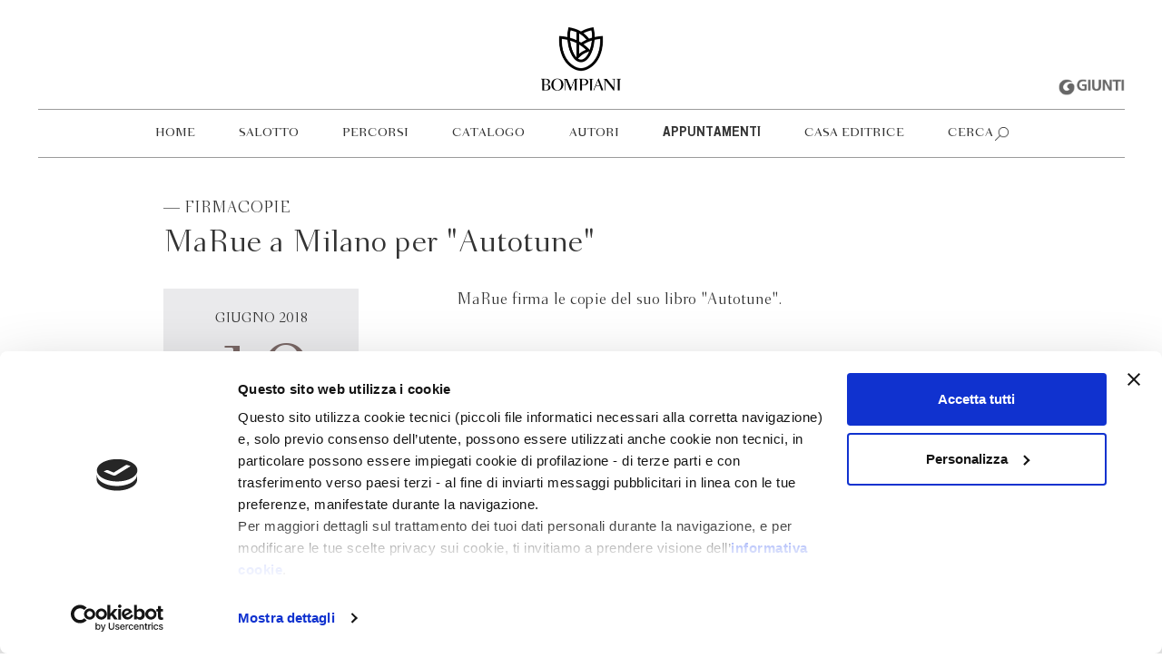

--- FILE ---
content_type: text/html; charset=UTF-8
request_url: https://www.bompiani.it/appuntamenti/marue-a-milano-per-autotune
body_size: 3397
content:
<!DOCTYPE html>
<html lang="it">
    <head>
        <!-- CookieBot -->
        <script data-cookieconsent="ignore">
            window.dataLayer = window.dataLayer || [];
            function gtag() {
            dataLayer.push(arguments);
            }
            gtag("consent", "default", {
            ad_storage: "denied",
            analytics_storage: "denied",
            functionality_storage: "denied",
            personalization_storage: "denied",
            security_storage: "granted",
            wait_for_update: 2000,
            });
            gtag("set", "ads_data_redaction", true);
        </script>
        <script id="Cookiebot" src="https://consent.cookiebot.com/uc.js"; data-cbid="f4fe3e0d-d060-434e-a3fd-0ea30413e9e2" data-blockingmode="auto" type="text/javascript"></script>
        <!-- Google Tag Manager -->
        <script data-cookieconsent="ignore">
            (function(w,d,s,l,i){w[l]=w[l]||[];w[l].push({'gtm.start':
            new Date().getTime(),event:'gtm.js'});var f=d.getElementsByTagName(s)[0],
            j=d.createElement(s),dl=l!='dataLayer'?'&l='+l:'';j.async=true;j.src=
            'https://www.googletagmanager.com/gtm.js?id='+i+dl;f.parentNode.insertBefore(j,f);
            })(window,document,'script','dataLayer','GTM-NQRF2KF');
        </script>
        <!-- End Google Tag Manager -->
        
        <meta charset="utf-8">
        <meta http-equiv="X-UA-Compatible" content="IE=edge">
        <meta name="viewport" content="width=device-width, initial-scale=1">
        
                    <title>MaRue a Milano per &quot;Autotune&quot; - Bompiani</title> 
                <meta name="description"	content="Il sito ufficiale della casa editrice Bompiani: le novità in uscita, il catalogo, approfondimenti e appuntamenti con gli autori.">
		<meta name="keywords"	content="Bompiani,Libri"> 
        <meta name="facebook-domain-verification" content="b4h5vs9t99014oe5c39pjmlikm6c5t" />

        
        
        <link rel="shortcut icon" href="/favicon_bompiani.ico" type="image/x-icon">

        
		<meta property="og:type"			content="website">
		<meta property="og:site_name"		content="Bompiani Editore">
		<meta property="og:url" 			content="http://www.bompiani.it/appuntamenti/marue-a-milano-per-autotune">
		<meta property="og:title"			content="MaRue a Milano per &quot;Autotune&quot; - Bompiani">
		<meta property="og:description"		content="Il sito ufficiale della casa editrice Bompiani: le novità in uscita, il catalogo, approfondimenti e appuntamenti con gli autori.">
        		<meta property="og:image"			content="/img/bompiani/placeholder.jpg">        
        
        
        <link rel="stylesheet" href="/assets/bompiani/css/bootstrap.css">
        <link rel="stylesheet" href="/assets/bompiani/css/style.css">

        <!-- TradeDoubler site verification 3151347 -->
    </head>
    <body>

        
                    <div class="logoGiuntiCont mobile">
    <a href="http://www.giunti.it/" title="Giunti Editore" target="_blank">
        <img src="/img/bompiani/logo_giunti_gray.png" alt="Giunti Editore" class="logoGiunti">
    </a>
</div>

<div class="fixedMenuClearfix"></div>

<div class="container-fluid headerLogo sticky">
    <div class="container-semi-fluid logoCont ">
        <div class="container">
            <div class="logo">
                <a href="/">
                    <img src="/img/bompiani/logo.png" alt="Bompiani Editore" class="bigLogo">
                    <img src="/img/bompiani/logo_square.png" alt="Bompiani Editore" class="smallLogo">
                </a>
            </div>

            <div class="mobileToggle">
                <span class="line"></span>
                <span class="line"></span>
                <span class="line"></span>
            </div>
        </div>
        <div class="logoGiuntiCont desktop">
            <a href="http://www.giunti.it/" title="Giunti Editore" target="_blank">
                <img src="/img/bompiani/logo_giunti_gray.png" alt="Giunti Editore" class="logoGiunti">
            </a>
        </div>
    </div>
</div>

<div class="container-fluid navCount">
    <div class="container-semi-fluid">
        <div class="container">
            <nav class="navbar headerMenu">
                <ul class="nav navbar-nav">
                    
                                                                                                                                            <li>
                                                                    <a href="/" title="Home">Home</a>
                                </li>
                                                                                                                                                    <li>
                                                                    <a href="/salotto" title="Salotto">Salotto</a>
                                </li>
                                                                                                                                                    <li>
                                                                    <a href="/percorsi" title="Percorsi">Percorsi</a>
                                </li>
                                                                                                                <li class="fatherElement">
                                    <a href="#" title="Catalogo">Catalogo</a>
                                    
                                    <ul class="dropdown">
                                                                                                                                    <li>
                                                                                            <a href="/catalogo" title="Tutti i libri">Tutti i libri</a></li>
                                            </li>
                                                                                                                                    <li>
                                                                                            <a href="/temi" title="Temi">Temi</a></li>
                                            </li>
                                                                                                                                    <li>
                                                                                            <a href="/collane" title="Collane">Collane</a></li>
                                            </li>
                                                                            </ul>
                                    
                                </li>
                                                                                                                                                    <li>
                                                                    <a href="/autori" title="Autori">Autori</a>
                                </li>
                                                                                                                                                     <li class="active">
                                                                    <a href="/appuntamenti" title="Appuntamenti">Appuntamenti</a>
                                </li>
                                                                                                                <li class="fatherElement">
                                    <a href="#" title="Casa editrice">Casa editrice</a>
                                    
                                    <ul class="dropdown">
                                                                                                                                    <li>
                                                                                            <a href="/storia-casa-editrice" title="Dal 1929: la storia">Dal 1929: la storia</a></li>
                                            </li>
                                                                                                                                    <li>
                                                                                            <a href="/il-gruppo-giunti" title="Il gruppo giunti">Il gruppo giunti</a></li>
                                            </li>
                                                                                                                                    <li>
                                                                                            <a href="/foreign-rights" title="Foreign Rights">Foreign Rights</a></li>
                                            </li>
                                                                                                                                    <li>
                                                                                            <a href="/contatti" title="Contatti">Contatti</a></li>
                                            </li>
                                                                                                                                    <li>
                                                                                            <a href="/newsletter" title="Newsletter">Newsletter</a></li>
                                            </li>
                                                                            </ul>
                                    
                                </li>
                                                                                            

                                        <li class="searchGlobalToggleOpen">
                        <a href="#" title="Cerca">Cerca</a></li>
                    </li>
                </ul>
            </nav>
        </div>
    </div>
</div>

<div class="searchGlobalOverlay"></div>
<div class="searchGlobalCont">
    <div class="container">
        
        <form method="GET" action="https://www.bompiani.it/search" accept-charset="UTF-8" class="form-horizontal" id="globalSearchForm">
            <div class="globalSearchSubmit"></div>
            <div class="searchGlobal">
                <div class="globalSearchInput">
                    <input placeholder="Cerca nel sito" minlength="4" name="q" type="text">
                </div>
            </div>
        </form>
        
        <div class="searchGlobalToggleClose"></div>
    </div>
</div>

<div class="clearfix headerMenu "></div>
                

        
            
    <div class="eventDetail" itemscope itemtype="http://schema.org/Event">

        <meta itemprop="startDate" content="19/06/2018 18:30" />
        <meta itemprop="endDate" content="19/06/2018 19:30" />
        <span itemprop="location" itemscope itemtype="http://schema.org/Place" />
            <meta itemprop="name" content="laFeltrinelli" />
            <span itemprop="address" itemscope itemtype="http://schema.org/PostalAddress" />
                <meta itemprop="name" content="laFeltrinelli" />
                <meta itemprop="streetAddress" content="Piazza Piemonte" />
                <meta itemprop="addressLocality" content="Milano" />
                <meta itemprop="addressRegion" content="MI" />
                <meta itemprop="postalCode" content="" />
                <meta itemprop="addressCountry" content="Italia" />
            </span> 
        </span> 

        <div class="container-fluid">
            <div class="container title">
                <div class="col-md-12">
                                            <h3 class="eventCategory">— Firmacopie</h3>
                                        <h1  itemprop="name">MaRue a Milano per &quot;Autotune&quot;</h1>
                </div>
            </div>
        </div>

        <div class="container">
            <div class="col-md-3 leftSidebar">
                                    <div class="eventBoxDayCont">
                        <div class="eventBoxDay">
                            <h2>Giugno 2018</h2>
                            <h1>19</h1>
                            <h2>Martedì,</h2>
                            <h2>18:30</h2>
                        </div>
                    </div>
                                
                <a href="https://maps.google.com/maps?q=45.46659409999999,9.155074499999955&amp;ll=45.46659409999999,9.155074499999955&amp;z=17" target="blank" class="geoLink">
                    laFeltrinelli, Milano<br>Piazza Piemonte <br> - Milano (MI)
                </a>

                                
                            </div>
            
            <div class="col-md-offset-1 col-md-8">

                                    
                <div class="  col-md-9 ">
                    <span class="eventText" itemprop="description">
                        <p>MaRue firma le copie del suo libro &quot;Autotune&quot;.</p>
                    </span>
                </div>
                
                    
                
                                
                
                
                
                                
                                
            </div>
        </div>

            </div>
    
        

        
        <div class="socialMobile col-xs-12 hidden-md hidden-lg">
    <div class="socialIcons">
        <a href="https://www.facebook.com/LibriBompiani/" target="_blank">
            <i class="fa fa-facebook-square" aria-hidden="true"></i>
        </a>
        <a href="https://www.instagram.com/libribompiani/" target="_blank">
            <i class="fa fa-instagram" aria-hidden="true"></i>
        </a>
        <a href="https://twitter.com/libribompiani" target="_blank">
            <i class="fa fa-twitter-square" aria-hidden="true"></i>
        </a>
    </div>
</div> 

<div class="container-fluid footerCount">
    <footer class="container">
        <div class="col-md-3">
            <p>
                Bompiani è un marchio <br>
                Giunti Editore<br>
                <br><br> 
                
                
                <span>Sede operativa</span><br>
                Via Bolognese 165,<br>
                50139 Firenze
                <br><br>

                <span>Sede legale</span><br>
                Via G.B.Pirelli 30,<br>
                20124 Milano
                <br><br>
            </p>
        </div>

        <div class="col-md-4">
            <p>
                <span>
                    <i class="fa fa-copyright" aria-hidden="true"></i>
                    2025 Giunti Editore
                    <br><br>
                    
                    
                    <br>
                    P.Iva 03314600481 
                    <br>
                    Codice fiscale 8009810484
                    <br>
                    Numero d'iscrizione al Registro Imprese di Milano
                    REA 1327444
                    
                    <br class="hidden-xs hidden-sm"><br class="hidden-xs hidden-sm">
                    
                    <a href="/privacy" target="_blank">
                        Informativa sulla privacy
                    </a>
                    <br>
                    <a href="/cookie-policy" target="_blank">
                        Cookie Policy
                    </a>
                    <br>
                    <a href="/contatti" target="_blank">
                        Contatti
                    </a>
                    <br>
                    <a href="/regolamenti-e-concorsi" target="_blank">
                        Regolamenti e concorsi
                    </a>
                </span>
            </p>
        </div>
        
        <div class="col-md-3  col-md-offset-2 hidden-sm hidden-xs">
            <div class="socialIcons">
                <a href="https://www.facebook.com/LibriBompiani/" target="_blank">
                    <i class="fa fa-facebook-square" aria-hidden="true"></i>
                </a>
                <a href="https://www.instagram.com/libribompiani/" target="_blank">
                    <i class="fa fa-instagram" aria-hidden="true"></i>
                </a>
                <a href="https://twitter.com/libribompiani" target="_blank">
                    <i class="fa fa-twitter-square" aria-hidden="true"></i>
                </a>
            </div>
        </div>
        
    </footer>
</div>
        

        
                

        
        <script src="/assets/bompiani/js/scripts.js"  data-cookieconsent="ignore"></script>

        <!-- Google Tag Manager (noscript) -->
        <noscript><iframe src="https://www.googletagmanager.com/ns.html?id=GTM-NQRF2KF"
        height="0" width="0" style="display:none;visibility:hidden"></iframe></noscript>
        <!-- End Google Tag Manager (noscript) -->

    </body>
</html>


--- FILE ---
content_type: text/css
request_url: https://www.bompiani.it/assets/bompiani/css/style.css
body_size: 24715
content:
/*!
 *  Font Awesome 4.7.0 by @davegandy - http://fontawesome.io - @fontawesome
 *  License - http://fontawesome.io/license (Font: SIL OFL 1.1, CSS: MIT License)
 */
/* FONT PATH
 * -------------------------- */
@font-face {
  font-family: 'FontAwesome';
  src: url('../fonts/fontawesome-webfont.eot?v=4.7.0');
  src: url('../fonts/fontawesome-webfont.eot?#iefix&v=4.7.0') format('embedded-opentype'), url('../fonts/fontawesome-webfont.woff2?v=4.7.0') format('woff2'), url('../fonts/fontawesome-webfont.woff?v=4.7.0') format('woff'), url('../fonts/fontawesome-webfont.ttf?v=4.7.0') format('truetype'), url('../fonts/fontawesome-webfont.svg?v=4.7.0#fontawesomeregular') format('svg');
  font-weight: normal;
  font-style: normal;
}
.fa {
  display: inline-block;
  font: normal normal normal 14px/1 FontAwesome;
  font-size: inherit;
  text-rendering: auto;
  -webkit-font-smoothing: antialiased;
  -moz-osx-font-smoothing: grayscale;
}
/* makes the font 33% larger relative to the icon container */
.fa-lg {
  font-size: 1.33333333em;
  line-height: 0.75em;
  vertical-align: -15%;
}
.fa-2x {
  font-size: 2em;
}
.fa-3x {
  font-size: 3em;
}
.fa-4x {
  font-size: 4em;
}
.fa-5x {
  font-size: 5em;
}
.fa-fw {
  width: 1.28571429em;
  text-align: center;
}
.fa-ul {
  padding-left: 0;
  margin-left: 2.14285714em;
  list-style-type: none;
}
.fa-ul > li {
  position: relative;
}
.fa-li {
  position: absolute;
  left: -2.14285714em;
  width: 2.14285714em;
  top: 0.14285714em;
  text-align: center;
}
.fa-li.fa-lg {
  left: -1.85714286em;
}
.fa-border {
  padding: .2em .25em .15em;
  border: solid 0.08em #eeeeee;
  border-radius: .1em;
}
.fa-pull-left {
  float: left;
}
.fa-pull-right {
  float: right;
}
.fa.fa-pull-left {
  margin-right: .3em;
}
.fa.fa-pull-right {
  margin-left: .3em;
}
/* Deprecated as of 4.4.0 */
.pull-right {
  float: right;
}
.pull-left {
  float: left;
}
.fa.pull-left {
  margin-right: .3em;
}
.fa.pull-right {
  margin-left: .3em;
}
.fa-spin {
  -webkit-animation: fa-spin 2s infinite linear;
  animation: fa-spin 2s infinite linear;
}
.fa-pulse {
  -webkit-animation: fa-spin 1s infinite steps(8);
  animation: fa-spin 1s infinite steps(8);
}
@-webkit-keyframes fa-spin {
  0% {
    -webkit-transform: rotate(0deg);
    transform: rotate(0deg);
  }
  100% {
    -webkit-transform: rotate(359deg);
    transform: rotate(359deg);
  }
}
@keyframes fa-spin {
  0% {
    -webkit-transform: rotate(0deg);
    transform: rotate(0deg);
  }
  100% {
    -webkit-transform: rotate(359deg);
    transform: rotate(359deg);
  }
}
.fa-rotate-90 {
  -ms-filter: "progid:DXImageTransform.Microsoft.BasicImage(rotation=1)";
  -webkit-transform: rotate(90deg);
  -ms-transform: rotate(90deg);
  transform: rotate(90deg);
}
.fa-rotate-180 {
  -ms-filter: "progid:DXImageTransform.Microsoft.BasicImage(rotation=2)";
  -webkit-transform: rotate(180deg);
  -ms-transform: rotate(180deg);
  transform: rotate(180deg);
}
.fa-rotate-270 {
  -ms-filter: "progid:DXImageTransform.Microsoft.BasicImage(rotation=3)";
  -webkit-transform: rotate(270deg);
  -ms-transform: rotate(270deg);
  transform: rotate(270deg);
}
.fa-flip-horizontal {
  -ms-filter: "progid:DXImageTransform.Microsoft.BasicImage(rotation=0, mirror=1)";
  -webkit-transform: scale(-1, 1);
  -ms-transform: scale(-1, 1);
  transform: scale(-1, 1);
}
.fa-flip-vertical {
  -ms-filter: "progid:DXImageTransform.Microsoft.BasicImage(rotation=2, mirror=1)";
  -webkit-transform: scale(1, -1);
  -ms-transform: scale(1, -1);
  transform: scale(1, -1);
}
:root .fa-rotate-90,
:root .fa-rotate-180,
:root .fa-rotate-270,
:root .fa-flip-horizontal,
:root .fa-flip-vertical {
  filter: none;
}
.fa-stack {
  position: relative;
  display: inline-block;
  width: 2em;
  height: 2em;
  line-height: 2em;
  vertical-align: middle;
}
.fa-stack-1x,
.fa-stack-2x {
  position: absolute;
  left: 0;
  width: 100%;
  text-align: center;
}
.fa-stack-1x {
  line-height: inherit;
}
.fa-stack-2x {
  font-size: 2em;
}
.fa-inverse {
  color: #ffffff;
}
/* Font Awesome uses the Unicode Private Use Area (PUA) to ensure screen
   readers do not read off random characters that represent icons */
.fa-glass:before {
  content: "\f000";
}
.fa-music:before {
  content: "\f001";
}
.fa-search:before {
  content: "\f002";
}
.fa-envelope-o:before {
  content: "\f003";
}
.fa-heart:before {
  content: "\f004";
}
.fa-star:before {
  content: "\f005";
}
.fa-star-o:before {
  content: "\f006";
}
.fa-user:before {
  content: "\f007";
}
.fa-film:before {
  content: "\f008";
}
.fa-th-large:before {
  content: "\f009";
}
.fa-th:before {
  content: "\f00a";
}
.fa-th-list:before {
  content: "\f00b";
}
.fa-check:before {
  content: "\f00c";
}
.fa-remove:before,
.fa-close:before,
.fa-times:before {
  content: "\f00d";
}
.fa-search-plus:before {
  content: "\f00e";
}
.fa-search-minus:before {
  content: "\f010";
}
.fa-power-off:before {
  content: "\f011";
}
.fa-signal:before {
  content: "\f012";
}
.fa-gear:before,
.fa-cog:before {
  content: "\f013";
}
.fa-trash-o:before {
  content: "\f014";
}
.fa-home:before {
  content: "\f015";
}
.fa-file-o:before {
  content: "\f016";
}
.fa-clock-o:before {
  content: "\f017";
}
.fa-road:before {
  content: "\f018";
}
.fa-download:before {
  content: "\f019";
}
.fa-arrow-circle-o-down:before {
  content: "\f01a";
}
.fa-arrow-circle-o-up:before {
  content: "\f01b";
}
.fa-inbox:before {
  content: "\f01c";
}
.fa-play-circle-o:before {
  content: "\f01d";
}
.fa-rotate-right:before,
.fa-repeat:before {
  content: "\f01e";
}
.fa-refresh:before {
  content: "\f021";
}
.fa-list-alt:before {
  content: "\f022";
}
.fa-lock:before {
  content: "\f023";
}
.fa-flag:before {
  content: "\f024";
}
.fa-headphones:before {
  content: "\f025";
}
.fa-volume-off:before {
  content: "\f026";
}
.fa-volume-down:before {
  content: "\f027";
}
.fa-volume-up:before {
  content: "\f028";
}
.fa-qrcode:before {
  content: "\f029";
}
.fa-barcode:before {
  content: "\f02a";
}
.fa-tag:before {
  content: "\f02b";
}
.fa-tags:before {
  content: "\f02c";
}
.fa-book:before {
  content: "\f02d";
}
.fa-bookmark:before {
  content: "\f02e";
}
.fa-print:before {
  content: "\f02f";
}
.fa-camera:before {
  content: "\f030";
}
.fa-font:before {
  content: "\f031";
}
.fa-bold:before {
  content: "\f032";
}
.fa-italic:before {
  content: "\f033";
}
.fa-text-height:before {
  content: "\f034";
}
.fa-text-width:before {
  content: "\f035";
}
.fa-align-left:before {
  content: "\f036";
}
.fa-align-center:before {
  content: "\f037";
}
.fa-align-right:before {
  content: "\f038";
}
.fa-align-justify:before {
  content: "\f039";
}
.fa-list:before {
  content: "\f03a";
}
.fa-dedent:before,
.fa-outdent:before {
  content: "\f03b";
}
.fa-indent:before {
  content: "\f03c";
}
.fa-video-camera:before {
  content: "\f03d";
}
.fa-photo:before,
.fa-image:before,
.fa-picture-o:before {
  content: "\f03e";
}
.fa-pencil:before {
  content: "\f040";
}
.fa-map-marker:before {
  content: "\f041";
}
.fa-adjust:before {
  content: "\f042";
}
.fa-tint:before {
  content: "\f043";
}
.fa-edit:before,
.fa-pencil-square-o:before {
  content: "\f044";
}
.fa-share-square-o:before {
  content: "\f045";
}
.fa-check-square-o:before {
  content: "\f046";
}
.fa-arrows:before {
  content: "\f047";
}
.fa-step-backward:before {
  content: "\f048";
}
.fa-fast-backward:before {
  content: "\f049";
}
.fa-backward:before {
  content: "\f04a";
}
.fa-play:before {
  content: "\f04b";
}
.fa-pause:before {
  content: "\f04c";
}
.fa-stop:before {
  content: "\f04d";
}
.fa-forward:before {
  content: "\f04e";
}
.fa-fast-forward:before {
  content: "\f050";
}
.fa-step-forward:before {
  content: "\f051";
}
.fa-eject:before {
  content: "\f052";
}
.fa-chevron-left:before {
  content: "\f053";
}
.fa-chevron-right:before {
  content: "\f054";
}
.fa-plus-circle:before {
  content: "\f055";
}
.fa-minus-circle:before {
  content: "\f056";
}
.fa-times-circle:before {
  content: "\f057";
}
.fa-check-circle:before {
  content: "\f058";
}
.fa-question-circle:before {
  content: "\f059";
}
.fa-info-circle:before {
  content: "\f05a";
}
.fa-crosshairs:before {
  content: "\f05b";
}
.fa-times-circle-o:before {
  content: "\f05c";
}
.fa-check-circle-o:before {
  content: "\f05d";
}
.fa-ban:before {
  content: "\f05e";
}
.fa-arrow-left:before {
  content: "\f060";
}
.fa-arrow-right:before {
  content: "\f061";
}
.fa-arrow-up:before {
  content: "\f062";
}
.fa-arrow-down:before {
  content: "\f063";
}
.fa-mail-forward:before,
.fa-share:before {
  content: "\f064";
}
.fa-expand:before {
  content: "\f065";
}
.fa-compress:before {
  content: "\f066";
}
.fa-plus:before {
  content: "\f067";
}
.fa-minus:before {
  content: "\f068";
}
.fa-asterisk:before {
  content: "\f069";
}
.fa-exclamation-circle:before {
  content: "\f06a";
}
.fa-gift:before {
  content: "\f06b";
}
.fa-leaf:before {
  content: "\f06c";
}
.fa-fire:before {
  content: "\f06d";
}
.fa-eye:before {
  content: "\f06e";
}
.fa-eye-slash:before {
  content: "\f070";
}
.fa-warning:before,
.fa-exclamation-triangle:before {
  content: "\f071";
}
.fa-plane:before {
  content: "\f072";
}
.fa-calendar:before {
  content: "\f073";
}
.fa-random:before {
  content: "\f074";
}
.fa-comment:before {
  content: "\f075";
}
.fa-magnet:before {
  content: "\f076";
}
.fa-chevron-up:before {
  content: "\f077";
}
.fa-chevron-down:before {
  content: "\f078";
}
.fa-retweet:before {
  content: "\f079";
}
.fa-shopping-cart:before {
  content: "\f07a";
}
.fa-folder:before {
  content: "\f07b";
}
.fa-folder-open:before {
  content: "\f07c";
}
.fa-arrows-v:before {
  content: "\f07d";
}
.fa-arrows-h:before {
  content: "\f07e";
}
.fa-bar-chart-o:before,
.fa-bar-chart:before {
  content: "\f080";
}
.fa-twitter-square:before {
  content: "\f081";
}
.fa-facebook-square:before {
  content: "\f082";
}
.fa-camera-retro:before {
  content: "\f083";
}
.fa-key:before {
  content: "\f084";
}
.fa-gears:before,
.fa-cogs:before {
  content: "\f085";
}
.fa-comments:before {
  content: "\f086";
}
.fa-thumbs-o-up:before {
  content: "\f087";
}
.fa-thumbs-o-down:before {
  content: "\f088";
}
.fa-star-half:before {
  content: "\f089";
}
.fa-heart-o:before {
  content: "\f08a";
}
.fa-sign-out:before {
  content: "\f08b";
}
.fa-linkedin-square:before {
  content: "\f08c";
}
.fa-thumb-tack:before {
  content: "\f08d";
}
.fa-external-link:before {
  content: "\f08e";
}
.fa-sign-in:before {
  content: "\f090";
}
.fa-trophy:before {
  content: "\f091";
}
.fa-github-square:before {
  content: "\f092";
}
.fa-upload:before {
  content: "\f093";
}
.fa-lemon-o:before {
  content: "\f094";
}
.fa-phone:before {
  content: "\f095";
}
.fa-square-o:before {
  content: "\f096";
}
.fa-bookmark-o:before {
  content: "\f097";
}
.fa-phone-square:before {
  content: "\f098";
}
.fa-twitter:before {
  content: "\f099";
}
.fa-facebook-f:before,
.fa-facebook:before {
  content: "\f09a";
}
.fa-github:before {
  content: "\f09b";
}
.fa-unlock:before {
  content: "\f09c";
}
.fa-credit-card:before {
  content: "\f09d";
}
.fa-feed:before,
.fa-rss:before {
  content: "\f09e";
}
.fa-hdd-o:before {
  content: "\f0a0";
}
.fa-bullhorn:before {
  content: "\f0a1";
}
.fa-bell:before {
  content: "\f0f3";
}
.fa-certificate:before {
  content: "\f0a3";
}
.fa-hand-o-right:before {
  content: "\f0a4";
}
.fa-hand-o-left:before {
  content: "\f0a5";
}
.fa-hand-o-up:before {
  content: "\f0a6";
}
.fa-hand-o-down:before {
  content: "\f0a7";
}
.fa-arrow-circle-left:before {
  content: "\f0a8";
}
.fa-arrow-circle-right:before {
  content: "\f0a9";
}
.fa-arrow-circle-up:before {
  content: "\f0aa";
}
.fa-arrow-circle-down:before {
  content: "\f0ab";
}
.fa-globe:before {
  content: "\f0ac";
}
.fa-wrench:before {
  content: "\f0ad";
}
.fa-tasks:before {
  content: "\f0ae";
}
.fa-filter:before {
  content: "\f0b0";
}
.fa-briefcase:before {
  content: "\f0b1";
}
.fa-arrows-alt:before {
  content: "\f0b2";
}
.fa-group:before,
.fa-users:before {
  content: "\f0c0";
}
.fa-chain:before,
.fa-link:before {
  content: "\f0c1";
}
.fa-cloud:before {
  content: "\f0c2";
}
.fa-flask:before {
  content: "\f0c3";
}
.fa-cut:before,
.fa-scissors:before {
  content: "\f0c4";
}
.fa-copy:before,
.fa-files-o:before {
  content: "\f0c5";
}
.fa-paperclip:before {
  content: "\f0c6";
}
.fa-save:before,
.fa-floppy-o:before {
  content: "\f0c7";
}
.fa-square:before {
  content: "\f0c8";
}
.fa-navicon:before,
.fa-reorder:before,
.fa-bars:before {
  content: "\f0c9";
}
.fa-list-ul:before {
  content: "\f0ca";
}
.fa-list-ol:before {
  content: "\f0cb";
}
.fa-strikethrough:before {
  content: "\f0cc";
}
.fa-underline:before {
  content: "\f0cd";
}
.fa-table:before {
  content: "\f0ce";
}
.fa-magic:before {
  content: "\f0d0";
}
.fa-truck:before {
  content: "\f0d1";
}
.fa-pinterest:before {
  content: "\f0d2";
}
.fa-pinterest-square:before {
  content: "\f0d3";
}
.fa-google-plus-square:before {
  content: "\f0d4";
}
.fa-google-plus:before {
  content: "\f0d5";
}
.fa-money:before {
  content: "\f0d6";
}
.fa-caret-down:before {
  content: "\f0d7";
}
.fa-caret-up:before {
  content: "\f0d8";
}
.fa-caret-left:before {
  content: "\f0d9";
}
.fa-caret-right:before {
  content: "\f0da";
}
.fa-columns:before {
  content: "\f0db";
}
.fa-unsorted:before,
.fa-sort:before {
  content: "\f0dc";
}
.fa-sort-down:before,
.fa-sort-desc:before {
  content: "\f0dd";
}
.fa-sort-up:before,
.fa-sort-asc:before {
  content: "\f0de";
}
.fa-envelope:before {
  content: "\f0e0";
}
.fa-linkedin:before {
  content: "\f0e1";
}
.fa-rotate-left:before,
.fa-undo:before {
  content: "\f0e2";
}
.fa-legal:before,
.fa-gavel:before {
  content: "\f0e3";
}
.fa-dashboard:before,
.fa-tachometer:before {
  content: "\f0e4";
}
.fa-comment-o:before {
  content: "\f0e5";
}
.fa-comments-o:before {
  content: "\f0e6";
}
.fa-flash:before,
.fa-bolt:before {
  content: "\f0e7";
}
.fa-sitemap:before {
  content: "\f0e8";
}
.fa-umbrella:before {
  content: "\f0e9";
}
.fa-paste:before,
.fa-clipboard:before {
  content: "\f0ea";
}
.fa-lightbulb-o:before {
  content: "\f0eb";
}
.fa-exchange:before {
  content: "\f0ec";
}
.fa-cloud-download:before {
  content: "\f0ed";
}
.fa-cloud-upload:before {
  content: "\f0ee";
}
.fa-user-md:before {
  content: "\f0f0";
}
.fa-stethoscope:before {
  content: "\f0f1";
}
.fa-suitcase:before {
  content: "\f0f2";
}
.fa-bell-o:before {
  content: "\f0a2";
}
.fa-coffee:before {
  content: "\f0f4";
}
.fa-cutlery:before {
  content: "\f0f5";
}
.fa-file-text-o:before {
  content: "\f0f6";
}
.fa-building-o:before {
  content: "\f0f7";
}
.fa-hospital-o:before {
  content: "\f0f8";
}
.fa-ambulance:before {
  content: "\f0f9";
}
.fa-medkit:before {
  content: "\f0fa";
}
.fa-fighter-jet:before {
  content: "\f0fb";
}
.fa-beer:before {
  content: "\f0fc";
}
.fa-h-square:before {
  content: "\f0fd";
}
.fa-plus-square:before {
  content: "\f0fe";
}
.fa-angle-double-left:before {
  content: "\f100";
}
.fa-angle-double-right:before {
  content: "\f101";
}
.fa-angle-double-up:before {
  content: "\f102";
}
.fa-angle-double-down:before {
  content: "\f103";
}
.fa-angle-left:before {
  content: "\f104";
}
.fa-angle-right:before {
  content: "\f105";
}
.fa-angle-up:before {
  content: "\f106";
}
.fa-angle-down:before {
  content: "\f107";
}
.fa-desktop:before {
  content: "\f108";
}
.fa-laptop:before {
  content: "\f109";
}
.fa-tablet:before {
  content: "\f10a";
}
.fa-mobile-phone:before,
.fa-mobile:before {
  content: "\f10b";
}
.fa-circle-o:before {
  content: "\f10c";
}
.fa-quote-left:before {
  content: "\f10d";
}
.fa-quote-right:before {
  content: "\f10e";
}
.fa-spinner:before {
  content: "\f110";
}
.fa-circle:before {
  content: "\f111";
}
.fa-mail-reply:before,
.fa-reply:before {
  content: "\f112";
}
.fa-github-alt:before {
  content: "\f113";
}
.fa-folder-o:before {
  content: "\f114";
}
.fa-folder-open-o:before {
  content: "\f115";
}
.fa-smile-o:before {
  content: "\f118";
}
.fa-frown-o:before {
  content: "\f119";
}
.fa-meh-o:before {
  content: "\f11a";
}
.fa-gamepad:before {
  content: "\f11b";
}
.fa-keyboard-o:before {
  content: "\f11c";
}
.fa-flag-o:before {
  content: "\f11d";
}
.fa-flag-checkered:before {
  content: "\f11e";
}
.fa-terminal:before {
  content: "\f120";
}
.fa-code:before {
  content: "\f121";
}
.fa-mail-reply-all:before,
.fa-reply-all:before {
  content: "\f122";
}
.fa-star-half-empty:before,
.fa-star-half-full:before,
.fa-star-half-o:before {
  content: "\f123";
}
.fa-location-arrow:before {
  content: "\f124";
}
.fa-crop:before {
  content: "\f125";
}
.fa-code-fork:before {
  content: "\f126";
}
.fa-unlink:before,
.fa-chain-broken:before {
  content: "\f127";
}
.fa-question:before {
  content: "\f128";
}
.fa-info:before {
  content: "\f129";
}
.fa-exclamation:before {
  content: "\f12a";
}
.fa-superscript:before {
  content: "\f12b";
}
.fa-subscript:before {
  content: "\f12c";
}
.fa-eraser:before {
  content: "\f12d";
}
.fa-puzzle-piece:before {
  content: "\f12e";
}
.fa-microphone:before {
  content: "\f130";
}
.fa-microphone-slash:before {
  content: "\f131";
}
.fa-shield:before {
  content: "\f132";
}
.fa-calendar-o:before {
  content: "\f133";
}
.fa-fire-extinguisher:before {
  content: "\f134";
}
.fa-rocket:before {
  content: "\f135";
}
.fa-maxcdn:before {
  content: "\f136";
}
.fa-chevron-circle-left:before {
  content: "\f137";
}
.fa-chevron-circle-right:before {
  content: "\f138";
}
.fa-chevron-circle-up:before {
  content: "\f139";
}
.fa-chevron-circle-down:before {
  content: "\f13a";
}
.fa-html5:before {
  content: "\f13b";
}
.fa-css3:before {
  content: "\f13c";
}
.fa-anchor:before {
  content: "\f13d";
}
.fa-unlock-alt:before {
  content: "\f13e";
}
.fa-bullseye:before {
  content: "\f140";
}
.fa-ellipsis-h:before {
  content: "\f141";
}
.fa-ellipsis-v:before {
  content: "\f142";
}
.fa-rss-square:before {
  content: "\f143";
}
.fa-play-circle:before {
  content: "\f144";
}
.fa-ticket:before {
  content: "\f145";
}
.fa-minus-square:before {
  content: "\f146";
}
.fa-minus-square-o:before {
  content: "\f147";
}
.fa-level-up:before {
  content: "\f148";
}
.fa-level-down:before {
  content: "\f149";
}
.fa-check-square:before {
  content: "\f14a";
}
.fa-pencil-square:before {
  content: "\f14b";
}
.fa-external-link-square:before {
  content: "\f14c";
}
.fa-share-square:before {
  content: "\f14d";
}
.fa-compass:before {
  content: "\f14e";
}
.fa-toggle-down:before,
.fa-caret-square-o-down:before {
  content: "\f150";
}
.fa-toggle-up:before,
.fa-caret-square-o-up:before {
  content: "\f151";
}
.fa-toggle-right:before,
.fa-caret-square-o-right:before {
  content: "\f152";
}
.fa-euro:before,
.fa-eur:before {
  content: "\f153";
}
.fa-gbp:before {
  content: "\f154";
}
.fa-dollar:before,
.fa-usd:before {
  content: "\f155";
}
.fa-rupee:before,
.fa-inr:before {
  content: "\f156";
}
.fa-cny:before,
.fa-rmb:before,
.fa-yen:before,
.fa-jpy:before {
  content: "\f157";
}
.fa-ruble:before,
.fa-rouble:before,
.fa-rub:before {
  content: "\f158";
}
.fa-won:before,
.fa-krw:before {
  content: "\f159";
}
.fa-bitcoin:before,
.fa-btc:before {
  content: "\f15a";
}
.fa-file:before {
  content: "\f15b";
}
.fa-file-text:before {
  content: "\f15c";
}
.fa-sort-alpha-asc:before {
  content: "\f15d";
}
.fa-sort-alpha-desc:before {
  content: "\f15e";
}
.fa-sort-amount-asc:before {
  content: "\f160";
}
.fa-sort-amount-desc:before {
  content: "\f161";
}
.fa-sort-numeric-asc:before {
  content: "\f162";
}
.fa-sort-numeric-desc:before {
  content: "\f163";
}
.fa-thumbs-up:before {
  content: "\f164";
}
.fa-thumbs-down:before {
  content: "\f165";
}
.fa-youtube-square:before {
  content: "\f166";
}
.fa-youtube:before {
  content: "\f167";
}
.fa-xing:before {
  content: "\f168";
}
.fa-xing-square:before {
  content: "\f169";
}
.fa-youtube-play:before {
  content: "\f16a";
}
.fa-dropbox:before {
  content: "\f16b";
}
.fa-stack-overflow:before {
  content: "\f16c";
}
.fa-instagram:before {
  content: "\f16d";
}
.fa-flickr:before {
  content: "\f16e";
}
.fa-adn:before {
  content: "\f170";
}
.fa-bitbucket:before {
  content: "\f171";
}
.fa-bitbucket-square:before {
  content: "\f172";
}
.fa-tumblr:before {
  content: "\f173";
}
.fa-tumblr-square:before {
  content: "\f174";
}
.fa-long-arrow-down:before {
  content: "\f175";
}
.fa-long-arrow-up:before {
  content: "\f176";
}
.fa-long-arrow-left:before {
  content: "\f177";
}
.fa-long-arrow-right:before {
  content: "\f178";
}
.fa-apple:before {
  content: "\f179";
}
.fa-windows:before {
  content: "\f17a";
}
.fa-android:before {
  content: "\f17b";
}
.fa-linux:before {
  content: "\f17c";
}
.fa-dribbble:before {
  content: "\f17d";
}
.fa-skype:before {
  content: "\f17e";
}
.fa-foursquare:before {
  content: "\f180";
}
.fa-trello:before {
  content: "\f181";
}
.fa-female:before {
  content: "\f182";
}
.fa-male:before {
  content: "\f183";
}
.fa-gittip:before,
.fa-gratipay:before {
  content: "\f184";
}
.fa-sun-o:before {
  content: "\f185";
}
.fa-moon-o:before {
  content: "\f186";
}
.fa-archive:before {
  content: "\f187";
}
.fa-bug:before {
  content: "\f188";
}
.fa-vk:before {
  content: "\f189";
}
.fa-weibo:before {
  content: "\f18a";
}
.fa-renren:before {
  content: "\f18b";
}
.fa-pagelines:before {
  content: "\f18c";
}
.fa-stack-exchange:before {
  content: "\f18d";
}
.fa-arrow-circle-o-right:before {
  content: "\f18e";
}
.fa-arrow-circle-o-left:before {
  content: "\f190";
}
.fa-toggle-left:before,
.fa-caret-square-o-left:before {
  content: "\f191";
}
.fa-dot-circle-o:before {
  content: "\f192";
}
.fa-wheelchair:before {
  content: "\f193";
}
.fa-vimeo-square:before {
  content: "\f194";
}
.fa-turkish-lira:before,
.fa-try:before {
  content: "\f195";
}
.fa-plus-square-o:before {
  content: "\f196";
}
.fa-space-shuttle:before {
  content: "\f197";
}
.fa-slack:before {
  content: "\f198";
}
.fa-envelope-square:before {
  content: "\f199";
}
.fa-wordpress:before {
  content: "\f19a";
}
.fa-openid:before {
  content: "\f19b";
}
.fa-institution:before,
.fa-bank:before,
.fa-university:before {
  content: "\f19c";
}
.fa-mortar-board:before,
.fa-graduation-cap:before {
  content: "\f19d";
}
.fa-yahoo:before {
  content: "\f19e";
}
.fa-google:before {
  content: "\f1a0";
}
.fa-reddit:before {
  content: "\f1a1";
}
.fa-reddit-square:before {
  content: "\f1a2";
}
.fa-stumbleupon-circle:before {
  content: "\f1a3";
}
.fa-stumbleupon:before {
  content: "\f1a4";
}
.fa-delicious:before {
  content: "\f1a5";
}
.fa-digg:before {
  content: "\f1a6";
}
.fa-pied-piper-pp:before {
  content: "\f1a7";
}
.fa-pied-piper-alt:before {
  content: "\f1a8";
}
.fa-drupal:before {
  content: "\f1a9";
}
.fa-joomla:before {
  content: "\f1aa";
}
.fa-language:before {
  content: "\f1ab";
}
.fa-fax:before {
  content: "\f1ac";
}
.fa-building:before {
  content: "\f1ad";
}
.fa-child:before {
  content: "\f1ae";
}
.fa-paw:before {
  content: "\f1b0";
}
.fa-spoon:before {
  content: "\f1b1";
}
.fa-cube:before {
  content: "\f1b2";
}
.fa-cubes:before {
  content: "\f1b3";
}
.fa-behance:before {
  content: "\f1b4";
}
.fa-behance-square:before {
  content: "\f1b5";
}
.fa-steam:before {
  content: "\f1b6";
}
.fa-steam-square:before {
  content: "\f1b7";
}
.fa-recycle:before {
  content: "\f1b8";
}
.fa-automobile:before,
.fa-car:before {
  content: "\f1b9";
}
.fa-cab:before,
.fa-taxi:before {
  content: "\f1ba";
}
.fa-tree:before {
  content: "\f1bb";
}
.fa-spotify:before {
  content: "\f1bc";
}
.fa-deviantart:before {
  content: "\f1bd";
}
.fa-soundcloud:before {
  content: "\f1be";
}
.fa-database:before {
  content: "\f1c0";
}
.fa-file-pdf-o:before {
  content: "\f1c1";
}
.fa-file-word-o:before {
  content: "\f1c2";
}
.fa-file-excel-o:before {
  content: "\f1c3";
}
.fa-file-powerpoint-o:before {
  content: "\f1c4";
}
.fa-file-photo-o:before,
.fa-file-picture-o:before,
.fa-file-image-o:before {
  content: "\f1c5";
}
.fa-file-zip-o:before,
.fa-file-archive-o:before {
  content: "\f1c6";
}
.fa-file-sound-o:before,
.fa-file-audio-o:before {
  content: "\f1c7";
}
.fa-file-movie-o:before,
.fa-file-video-o:before {
  content: "\f1c8";
}
.fa-file-code-o:before {
  content: "\f1c9";
}
.fa-vine:before {
  content: "\f1ca";
}
.fa-codepen:before {
  content: "\f1cb";
}
.fa-jsfiddle:before {
  content: "\f1cc";
}
.fa-life-bouy:before,
.fa-life-buoy:before,
.fa-life-saver:before,
.fa-support:before,
.fa-life-ring:before {
  content: "\f1cd";
}
.fa-circle-o-notch:before {
  content: "\f1ce";
}
.fa-ra:before,
.fa-resistance:before,
.fa-rebel:before {
  content: "\f1d0";
}
.fa-ge:before,
.fa-empire:before {
  content: "\f1d1";
}
.fa-git-square:before {
  content: "\f1d2";
}
.fa-git:before {
  content: "\f1d3";
}
.fa-y-combinator-square:before,
.fa-yc-square:before,
.fa-hacker-news:before {
  content: "\f1d4";
}
.fa-tencent-weibo:before {
  content: "\f1d5";
}
.fa-qq:before {
  content: "\f1d6";
}
.fa-wechat:before,
.fa-weixin:before {
  content: "\f1d7";
}
.fa-send:before,
.fa-paper-plane:before {
  content: "\f1d8";
}
.fa-send-o:before,
.fa-paper-plane-o:before {
  content: "\f1d9";
}
.fa-history:before {
  content: "\f1da";
}
.fa-circle-thin:before {
  content: "\f1db";
}
.fa-header:before {
  content: "\f1dc";
}
.fa-paragraph:before {
  content: "\f1dd";
}
.fa-sliders:before {
  content: "\f1de";
}
.fa-share-alt:before {
  content: "\f1e0";
}
.fa-share-alt-square:before {
  content: "\f1e1";
}
.fa-bomb:before {
  content: "\f1e2";
}
.fa-soccer-ball-o:before,
.fa-futbol-o:before {
  content: "\f1e3";
}
.fa-tty:before {
  content: "\f1e4";
}
.fa-binoculars:before {
  content: "\f1e5";
}
.fa-plug:before {
  content: "\f1e6";
}
.fa-slideshare:before {
  content: "\f1e7";
}
.fa-twitch:before {
  content: "\f1e8";
}
.fa-yelp:before {
  content: "\f1e9";
}
.fa-newspaper-o:before {
  content: "\f1ea";
}
.fa-wifi:before {
  content: "\f1eb";
}
.fa-calculator:before {
  content: "\f1ec";
}
.fa-paypal:before {
  content: "\f1ed";
}
.fa-google-wallet:before {
  content: "\f1ee";
}
.fa-cc-visa:before {
  content: "\f1f0";
}
.fa-cc-mastercard:before {
  content: "\f1f1";
}
.fa-cc-discover:before {
  content: "\f1f2";
}
.fa-cc-amex:before {
  content: "\f1f3";
}
.fa-cc-paypal:before {
  content: "\f1f4";
}
.fa-cc-stripe:before {
  content: "\f1f5";
}
.fa-bell-slash:before {
  content: "\f1f6";
}
.fa-bell-slash-o:before {
  content: "\f1f7";
}
.fa-trash:before {
  content: "\f1f8";
}
.fa-copyright:before {
  content: "\f1f9";
}
.fa-at:before {
  content: "\f1fa";
}
.fa-eyedropper:before {
  content: "\f1fb";
}
.fa-paint-brush:before {
  content: "\f1fc";
}
.fa-birthday-cake:before {
  content: "\f1fd";
}
.fa-area-chart:before {
  content: "\f1fe";
}
.fa-pie-chart:before {
  content: "\f200";
}
.fa-line-chart:before {
  content: "\f201";
}
.fa-lastfm:before {
  content: "\f202";
}
.fa-lastfm-square:before {
  content: "\f203";
}
.fa-toggle-off:before {
  content: "\f204";
}
.fa-toggle-on:before {
  content: "\f205";
}
.fa-bicycle:before {
  content: "\f206";
}
.fa-bus:before {
  content: "\f207";
}
.fa-ioxhost:before {
  content: "\f208";
}
.fa-angellist:before {
  content: "\f209";
}
.fa-cc:before {
  content: "\f20a";
}
.fa-shekel:before,
.fa-sheqel:before,
.fa-ils:before {
  content: "\f20b";
}
.fa-meanpath:before {
  content: "\f20c";
}
.fa-buysellads:before {
  content: "\f20d";
}
.fa-connectdevelop:before {
  content: "\f20e";
}
.fa-dashcube:before {
  content: "\f210";
}
.fa-forumbee:before {
  content: "\f211";
}
.fa-leanpub:before {
  content: "\f212";
}
.fa-sellsy:before {
  content: "\f213";
}
.fa-shirtsinbulk:before {
  content: "\f214";
}
.fa-simplybuilt:before {
  content: "\f215";
}
.fa-skyatlas:before {
  content: "\f216";
}
.fa-cart-plus:before {
  content: "\f217";
}
.fa-cart-arrow-down:before {
  content: "\f218";
}
.fa-diamond:before {
  content: "\f219";
}
.fa-ship:before {
  content: "\f21a";
}
.fa-user-secret:before {
  content: "\f21b";
}
.fa-motorcycle:before {
  content: "\f21c";
}
.fa-street-view:before {
  content: "\f21d";
}
.fa-heartbeat:before {
  content: "\f21e";
}
.fa-venus:before {
  content: "\f221";
}
.fa-mars:before {
  content: "\f222";
}
.fa-mercury:before {
  content: "\f223";
}
.fa-intersex:before,
.fa-transgender:before {
  content: "\f224";
}
.fa-transgender-alt:before {
  content: "\f225";
}
.fa-venus-double:before {
  content: "\f226";
}
.fa-mars-double:before {
  content: "\f227";
}
.fa-venus-mars:before {
  content: "\f228";
}
.fa-mars-stroke:before {
  content: "\f229";
}
.fa-mars-stroke-v:before {
  content: "\f22a";
}
.fa-mars-stroke-h:before {
  content: "\f22b";
}
.fa-neuter:before {
  content: "\f22c";
}
.fa-genderless:before {
  content: "\f22d";
}
.fa-facebook-official:before {
  content: "\f230";
}
.fa-pinterest-p:before {
  content: "\f231";
}
.fa-whatsapp:before {
  content: "\f232";
}
.fa-server:before {
  content: "\f233";
}
.fa-user-plus:before {
  content: "\f234";
}
.fa-user-times:before {
  content: "\f235";
}
.fa-hotel:before,
.fa-bed:before {
  content: "\f236";
}
.fa-viacoin:before {
  content: "\f237";
}
.fa-train:before {
  content: "\f238";
}
.fa-subway:before {
  content: "\f239";
}
.fa-medium:before {
  content: "\f23a";
}
.fa-yc:before,
.fa-y-combinator:before {
  content: "\f23b";
}
.fa-optin-monster:before {
  content: "\f23c";
}
.fa-opencart:before {
  content: "\f23d";
}
.fa-expeditedssl:before {
  content: "\f23e";
}
.fa-battery-4:before,
.fa-battery:before,
.fa-battery-full:before {
  content: "\f240";
}
.fa-battery-3:before,
.fa-battery-three-quarters:before {
  content: "\f241";
}
.fa-battery-2:before,
.fa-battery-half:before {
  content: "\f242";
}
.fa-battery-1:before,
.fa-battery-quarter:before {
  content: "\f243";
}
.fa-battery-0:before,
.fa-battery-empty:before {
  content: "\f244";
}
.fa-mouse-pointer:before {
  content: "\f245";
}
.fa-i-cursor:before {
  content: "\f246";
}
.fa-object-group:before {
  content: "\f247";
}
.fa-object-ungroup:before {
  content: "\f248";
}
.fa-sticky-note:before {
  content: "\f249";
}
.fa-sticky-note-o:before {
  content: "\f24a";
}
.fa-cc-jcb:before {
  content: "\f24b";
}
.fa-cc-diners-club:before {
  content: "\f24c";
}
.fa-clone:before {
  content: "\f24d";
}
.fa-balance-scale:before {
  content: "\f24e";
}
.fa-hourglass-o:before {
  content: "\f250";
}
.fa-hourglass-1:before,
.fa-hourglass-start:before {
  content: "\f251";
}
.fa-hourglass-2:before,
.fa-hourglass-half:before {
  content: "\f252";
}
.fa-hourglass-3:before,
.fa-hourglass-end:before {
  content: "\f253";
}
.fa-hourglass:before {
  content: "\f254";
}
.fa-hand-grab-o:before,
.fa-hand-rock-o:before {
  content: "\f255";
}
.fa-hand-stop-o:before,
.fa-hand-paper-o:before {
  content: "\f256";
}
.fa-hand-scissors-o:before {
  content: "\f257";
}
.fa-hand-lizard-o:before {
  content: "\f258";
}
.fa-hand-spock-o:before {
  content: "\f259";
}
.fa-hand-pointer-o:before {
  content: "\f25a";
}
.fa-hand-peace-o:before {
  content: "\f25b";
}
.fa-trademark:before {
  content: "\f25c";
}
.fa-registered:before {
  content: "\f25d";
}
.fa-creative-commons:before {
  content: "\f25e";
}
.fa-gg:before {
  content: "\f260";
}
.fa-gg-circle:before {
  content: "\f261";
}
.fa-tripadvisor:before {
  content: "\f262";
}
.fa-odnoklassniki:before {
  content: "\f263";
}
.fa-odnoklassniki-square:before {
  content: "\f264";
}
.fa-get-pocket:before {
  content: "\f265";
}
.fa-wikipedia-w:before {
  content: "\f266";
}
.fa-safari:before {
  content: "\f267";
}
.fa-chrome:before {
  content: "\f268";
}
.fa-firefox:before {
  content: "\f269";
}
.fa-opera:before {
  content: "\f26a";
}
.fa-internet-explorer:before {
  content: "\f26b";
}
.fa-tv:before,
.fa-television:before {
  content: "\f26c";
}
.fa-contao:before {
  content: "\f26d";
}
.fa-500px:before {
  content: "\f26e";
}
.fa-amazon:before {
  content: "\f270";
}
.fa-calendar-plus-o:before {
  content: "\f271";
}
.fa-calendar-minus-o:before {
  content: "\f272";
}
.fa-calendar-times-o:before {
  content: "\f273";
}
.fa-calendar-check-o:before {
  content: "\f274";
}
.fa-industry:before {
  content: "\f275";
}
.fa-map-pin:before {
  content: "\f276";
}
.fa-map-signs:before {
  content: "\f277";
}
.fa-map-o:before {
  content: "\f278";
}
.fa-map:before {
  content: "\f279";
}
.fa-commenting:before {
  content: "\f27a";
}
.fa-commenting-o:before {
  content: "\f27b";
}
.fa-houzz:before {
  content: "\f27c";
}
.fa-vimeo:before {
  content: "\f27d";
}
.fa-black-tie:before {
  content: "\f27e";
}
.fa-fonticons:before {
  content: "\f280";
}
.fa-reddit-alien:before {
  content: "\f281";
}
.fa-edge:before {
  content: "\f282";
}
.fa-credit-card-alt:before {
  content: "\f283";
}
.fa-codiepie:before {
  content: "\f284";
}
.fa-modx:before {
  content: "\f285";
}
.fa-fort-awesome:before {
  content: "\f286";
}
.fa-usb:before {
  content: "\f287";
}
.fa-product-hunt:before {
  content: "\f288";
}
.fa-mixcloud:before {
  content: "\f289";
}
.fa-scribd:before {
  content: "\f28a";
}
.fa-pause-circle:before {
  content: "\f28b";
}
.fa-pause-circle-o:before {
  content: "\f28c";
}
.fa-stop-circle:before {
  content: "\f28d";
}
.fa-stop-circle-o:before {
  content: "\f28e";
}
.fa-shopping-bag:before {
  content: "\f290";
}
.fa-shopping-basket:before {
  content: "\f291";
}
.fa-hashtag:before {
  content: "\f292";
}
.fa-bluetooth:before {
  content: "\f293";
}
.fa-bluetooth-b:before {
  content: "\f294";
}
.fa-percent:before {
  content: "\f295";
}
.fa-gitlab:before {
  content: "\f296";
}
.fa-wpbeginner:before {
  content: "\f297";
}
.fa-wpforms:before {
  content: "\f298";
}
.fa-envira:before {
  content: "\f299";
}
.fa-universal-access:before {
  content: "\f29a";
}
.fa-wheelchair-alt:before {
  content: "\f29b";
}
.fa-question-circle-o:before {
  content: "\f29c";
}
.fa-blind:before {
  content: "\f29d";
}
.fa-audio-description:before {
  content: "\f29e";
}
.fa-volume-control-phone:before {
  content: "\f2a0";
}
.fa-braille:before {
  content: "\f2a1";
}
.fa-assistive-listening-systems:before {
  content: "\f2a2";
}
.fa-asl-interpreting:before,
.fa-american-sign-language-interpreting:before {
  content: "\f2a3";
}
.fa-deafness:before,
.fa-hard-of-hearing:before,
.fa-deaf:before {
  content: "\f2a4";
}
.fa-glide:before {
  content: "\f2a5";
}
.fa-glide-g:before {
  content: "\f2a6";
}
.fa-signing:before,
.fa-sign-language:before {
  content: "\f2a7";
}
.fa-low-vision:before {
  content: "\f2a8";
}
.fa-viadeo:before {
  content: "\f2a9";
}
.fa-viadeo-square:before {
  content: "\f2aa";
}
.fa-snapchat:before {
  content: "\f2ab";
}
.fa-snapchat-ghost:before {
  content: "\f2ac";
}
.fa-snapchat-square:before {
  content: "\f2ad";
}
.fa-pied-piper:before {
  content: "\f2ae";
}
.fa-first-order:before {
  content: "\f2b0";
}
.fa-yoast:before {
  content: "\f2b1";
}
.fa-themeisle:before {
  content: "\f2b2";
}
.fa-google-plus-circle:before,
.fa-google-plus-official:before {
  content: "\f2b3";
}
.fa-fa:before,
.fa-font-awesome:before {
  content: "\f2b4";
}
.fa-handshake-o:before {
  content: "\f2b5";
}
.fa-envelope-open:before {
  content: "\f2b6";
}
.fa-envelope-open-o:before {
  content: "\f2b7";
}
.fa-linode:before {
  content: "\f2b8";
}
.fa-address-book:before {
  content: "\f2b9";
}
.fa-address-book-o:before {
  content: "\f2ba";
}
.fa-vcard:before,
.fa-address-card:before {
  content: "\f2bb";
}
.fa-vcard-o:before,
.fa-address-card-o:before {
  content: "\f2bc";
}
.fa-user-circle:before {
  content: "\f2bd";
}
.fa-user-circle-o:before {
  content: "\f2be";
}
.fa-user-o:before {
  content: "\f2c0";
}
.fa-id-badge:before {
  content: "\f2c1";
}
.fa-drivers-license:before,
.fa-id-card:before {
  content: "\f2c2";
}
.fa-drivers-license-o:before,
.fa-id-card-o:before {
  content: "\f2c3";
}
.fa-quora:before {
  content: "\f2c4";
}
.fa-free-code-camp:before {
  content: "\f2c5";
}
.fa-telegram:before {
  content: "\f2c6";
}
.fa-thermometer-4:before,
.fa-thermometer:before,
.fa-thermometer-full:before {
  content: "\f2c7";
}
.fa-thermometer-3:before,
.fa-thermometer-three-quarters:before {
  content: "\f2c8";
}
.fa-thermometer-2:before,
.fa-thermometer-half:before {
  content: "\f2c9";
}
.fa-thermometer-1:before,
.fa-thermometer-quarter:before {
  content: "\f2ca";
}
.fa-thermometer-0:before,
.fa-thermometer-empty:before {
  content: "\f2cb";
}
.fa-shower:before {
  content: "\f2cc";
}
.fa-bathtub:before,
.fa-s15:before,
.fa-bath:before {
  content: "\f2cd";
}
.fa-podcast:before {
  content: "\f2ce";
}
.fa-window-maximize:before {
  content: "\f2d0";
}
.fa-window-minimize:before {
  content: "\f2d1";
}
.fa-window-restore:before {
  content: "\f2d2";
}
.fa-times-rectangle:before,
.fa-window-close:before {
  content: "\f2d3";
}
.fa-times-rectangle-o:before,
.fa-window-close-o:before {
  content: "\f2d4";
}
.fa-bandcamp:before {
  content: "\f2d5";
}
.fa-grav:before {
  content: "\f2d6";
}
.fa-etsy:before {
  content: "\f2d7";
}
.fa-imdb:before {
  content: "\f2d8";
}
.fa-ravelry:before {
  content: "\f2d9";
}
.fa-eercast:before {
  content: "\f2da";
}
.fa-microchip:before {
  content: "\f2db";
}
.fa-snowflake-o:before {
  content: "\f2dc";
}
.fa-superpowers:before {
  content: "\f2dd";
}
.fa-wpexplorer:before {
  content: "\f2de";
}
.fa-meetup:before {
  content: "\f2e0";
}
.sr-only {
  position: absolute;
  width: 1px;
  height: 1px;
  padding: 0;
  margin: -1px;
  overflow: hidden;
  clip: rect(0, 0, 0, 0);
  border: 0;
}
.sr-only-focusable:active,
.sr-only-focusable:focus {
  position: static;
  width: auto;
  height: auto;
  margin: 0;
  overflow: visible;
  clip: auto;
}

/* This is a compiled file, you should be editing the file in the templates directory */
.pace {
  -webkit-pointer-events: none;
  pointer-events: none;

  -webkit-user-select: none;
  -moz-user-select: none;
  user-select: none;
}

.pace-inactive {
  display: none;
}

.pace .pace-progress {
  background: #2299dd;
  position: fixed;
  z-index: 2000;
  top: 0;
  right: 100%;
  width: 100%;
  height: 2px;
}

/* Slider */
.slick-slider
{
    position: relative;

    display: block;
    box-sizing: border-box;

    -webkit-user-select: none;
       -moz-user-select: none;
        -ms-user-select: none;
            user-select: none;

    -webkit-touch-callout: none;
    -khtml-user-select: none;
    -ms-touch-action: pan-y;
        touch-action: pan-y;
    -webkit-tap-highlight-color: transparent;
}

.slick-list
{
    position: relative;

    display: block;
    overflow: hidden;

    margin: 0;
    padding: 0;
}
.slick-list:focus
{
    outline: none;
}
.slick-list.dragging
{
    cursor: pointer;
    cursor: hand;
}

.slick-slider .slick-track,
.slick-slider .slick-list
{
    -webkit-transform: translate3d(0, 0, 0);
       -moz-transform: translate3d(0, 0, 0);
        -ms-transform: translate3d(0, 0, 0);
         -o-transform: translate3d(0, 0, 0);
            transform: translate3d(0, 0, 0);
}

.slick-track
{
    position: relative;
    top: 0;
    left: 0;

    display: block;
    margin-left: auto;
    margin-right: auto;
}
.slick-track:before,
.slick-track:after
{
    display: table;

    content: '';
}
.slick-track:after
{
    clear: both;
}
.slick-loading .slick-track
{
    visibility: hidden;
}

.slick-slide
{
    display: none;
    float: left;

    height: 100%;
    min-height: 1px;
}
[dir='rtl'] .slick-slide
{
    float: right;
}
.slick-slide img
{
    display: block;
}
.slick-slide.slick-loading img
{
    display: none;
}
.slick-slide.dragging img
{
    pointer-events: none;
}
.slick-initialized .slick-slide
{
    display: block;
}
.slick-loading .slick-slide
{
    visibility: hidden;
}
.slick-vertical .slick-slide
{
    display: block;

    height: auto;

    border: 1px solid transparent;
}
.slick-arrow.slick-hidden {
    display: none;
}

@charset 'UTF-8';
/* Slider */
.slick-loading .slick-list
{
    background: #fff url('./ajax-loader.gif') center center no-repeat;
}

/* Icons */
@font-face
{
    font-family: 'slick';
    font-weight: normal;
    font-style: normal;

    src: url('./fonts/slick.eot');
    src: url('./fonts/slick.eot?#iefix') format('embedded-opentype'), url('./fonts/slick.woff') format('woff'), url('./fonts/slick.ttf') format('truetype'), url('./fonts/slick.svg#slick') format('svg');
}
/* Arrows */
.slick-prev,
.slick-next
{
    font-size: 0;
    line-height: 0;

    position: absolute;
    top: 50%;

    display: block;

    width: 20px;
    height: 20px;
    padding: 0;
    -webkit-transform: translate(0, -50%);
    -ms-transform: translate(0, -50%);
    transform: translate(0, -50%);

    cursor: pointer;

    color: transparent;
    border: none;
    outline: none;
    background: transparent;
}
.slick-prev:hover,
.slick-prev:focus,
.slick-next:hover,
.slick-next:focus
{
    color: transparent;
    outline: none;
    background: transparent;
}
.slick-prev:hover:before,
.slick-prev:focus:before,
.slick-next:hover:before,
.slick-next:focus:before
{
    opacity: 1;
}
.slick-prev.slick-disabled:before,
.slick-next.slick-disabled:before
{
    opacity: .25;
}

.slick-prev:before,
.slick-next:before
{
    font-family: 'slick';
    font-size: 20px;
    line-height: 1;

    opacity: .75;
    color: white;

    -webkit-font-smoothing: antialiased;
    -moz-osx-font-smoothing: grayscale;
}

.slick-prev
{
    left: -25px;
}
[dir='rtl'] .slick-prev
{
    right: -25px;
    left: auto;
}
.slick-prev:before
{
    content: '←';
}
[dir='rtl'] .slick-prev:before
{
    content: '→';
}

.slick-next
{
    right: -25px;
}
[dir='rtl'] .slick-next
{
    right: auto;
    left: -25px;
}
.slick-next:before
{
    content: '→';
}
[dir='rtl'] .slick-next:before
{
    content: '←';
}

/* Dots */
.slick-dotted.slick-slider
{
    margin-bottom: 30px;
}

.slick-dots
{
    position: absolute;
    bottom: -25px;

    display: block;

    width: 100%;
    padding: 0;
    margin: 0;

    list-style: none;

    text-align: center;
}
.slick-dots li
{
    position: relative;

    display: inline-block;

    width: 20px;
    height: 20px;
    margin: 0 5px;
    padding: 0;

    cursor: pointer;
}
.slick-dots li button
{
    font-size: 0;
    line-height: 0;

    display: block;

    width: 20px;
    height: 20px;
    padding: 5px;

    cursor: pointer;

    color: transparent;
    border: 0;
    outline: none;
    background: transparent;
}
.slick-dots li button:hover,
.slick-dots li button:focus
{
    outline: none;
}
.slick-dots li button:hover:before,
.slick-dots li button:focus:before
{
    opacity: 1;
}
.slick-dots li button:before
{
    font-family: 'slick';
    font-size: 6px;
    line-height: 20px;

    position: absolute;
    top: 0;
    left: 0;

    width: 20px;
    height: 20px;

    content: '•';
    text-align: center;

    opacity: .25;
    color: black;

    -webkit-font-smoothing: antialiased;
    -moz-osx-font-smoothing: grayscale;
}
.slick-dots li.slick-active button:before
{
    opacity: .75;
    color: black;
}

/*
*--------------------
*--------------------Fonts
*--------------------
*/

@font-face {
    font-family: 'Bomfield-Medium';
    src: url('../../../fonts/Bomfield-Medium/Bomfield-Medium.eot');
    src: url('../../../fonts/Bomfield-Medium/Bomfield-Medium.eot?#iefix') format('embedded-opentype'),
        url('../../../fonts/Bomfield-Medium/Bomfield-Medium.woff2') format('woff2'),
        url('../../../fonts/Bomfield-Medium/Bomfield-Medium.woff') format('woff'),
        url('../../../fonts/Bomfield-Medium/Bomfield-Medium.ttf') format('truetype'),
        url('../../../fonts/Bomfield-Medium/Bomfield-Medium.svg#Bomfield-Medium') format('svg');
    font-weight: 500;
    font-style: normal;
}

@font-face {
    font-family: 'BomfieldNew';
    src: url('../../../fonts/BomfieldNew-Medium/BomfieldNew-Medium.eot');
    src: url('../../../fonts/BomfieldNew-Medium/BomfieldNew-Medium.eot?#iefix') format('embedded-opentype'),
        url('../../../fonts/BomfieldNew-Medium/BomfieldNew-Medium.woff2') format('woff2'),
        url('../../../fonts/BomfieldNew-Medium/BomfieldNew-Medium.woff') format('woff'),
        url('../../../fonts/BomfieldNew-Medium/BomfieldNew-Medium.ttf') format('truetype'),
        url('../../../fonts/BomfieldNew-Medium/BomfieldNew-Medium.svg#BomfieldNew-Medium') format('svg');
    font-weight: 500;
    font-style: normal;
}

@font-face {
    font-family: 'BomfieldNewLightItalic';
    src: url('../../../fonts/BomfieldNew-LightItalic/BomfieldNew-LightItalic.eot');
    src: url('../../../fonts/BomfieldNew-LightItalic/BomfieldNew-LightItalic.eot?#iefix') format('embedded-opentype'),
        url('../../../fonts/BomfieldNew-LightItalic/BomfieldNew-LightItalic.woff2') format('woff2'),
        url('../../../fonts/BomfieldNew-LightItalic/BomfieldNew-LightItalic.woff') format('woff'),
        url('../../../fonts/BomfieldNew-LightItalic/BomfieldNew-LightItalic.ttf') format('truetype'),
        url('../../../fonts/BomfieldNew-LightItalic/BomfieldNew-LightItalic.svg#BomfieldNew-LightItalic') format('svg');
    font-weight: 300;
    font-style: italic;
}

@font-face {
    font-family: 'BomfieldNewLight';
    src: url('../../../fonts/BomfieldNew-Light/BomfieldNew-Light.eot');
    src: url('../../../fonts/BomfieldNew-Light/BomfieldNew-Light.eot?#iefix') format('embedded-opentype'),
        url('../../../fonts/BomfieldNew-Light/BomfieldNew-Light.woff2') format('woff2'),
        url('../../../fonts/BomfieldNew-Light/BomfieldNew-Light.woff') format('woff'),
        url('../../../fonts/BomfieldNew-Light/BomfieldNew-Light.ttf') format('truetype'),
        url('../../../fonts/BomfieldNew-Light/BomfieldNew-Light.svg#BomfieldNew-LightItalic') format('svg');
    font-weight: 300;
    font-style: normal;
}

@font-face {
    font-family: 'TG-Bold';
    src: url('../../../fonts/TG-Bold/TG-Bold.eot');
    src: url('../../../fonts/TG-Bold/TG-Bold.eot?#iefix') format('embedded-opentype'),
        url('../../../fonts/TG-Bold/TG-Bold.woff2') format('woff2'),
        url('../../../fonts/TG-Bold/TG-Bold.woff') format('woff'),
        url('../../../fonts/TG-Bold/TG-Bold.ttf') format('truetype'),
        url('../../../fonts/TG-Bold/TG-Bold.svg#TG-Bold') format('svg');
    font-weight: bold;
    font-style: normal;
}

@font-face {
    font-family: 'TradeGothic Cond Eighteen';
    src: url('../../../fonts/TradeGothicCondEighteen/TradeGothicCondEighteen.eot');
    src: url('../../../fonts/TradeGothicCondEighteen/TradeGothicCondEighteen.eot?#iefix') format('embedded-opentype'),
        url('../../../fonts/TradeGothicCondEighteen/TradeGothicCondEighteen.woff2') format('woff2'),
        url('../../../fonts/TradeGothicCondEighteen/TradeGothicCondEighteen.woff') format('woff'),
        url('../../../fonts/TradeGothicCondEighteen/TradeGothicCondEighteen.ttf') format('truetype'),
        url('../../../fonts/TradeGothicCondEighteen/TradeGothicCondEighteen.svg#TradeGothicCondEighteen') format('svg');
    font-weight: normal;
    font-style: normal;
}

@font-face {
    font-family: 'TradeGothic Cond Eighteen Italic';
    src: url('../../../fonts/TradeGothicCondEighteen-Italic/TradeGothicCondEighteen-Italic.eot');
    src: url('../../../fonts/TradeGothicCondEighteen-Italic/TradeGothicCondEighteen-Italic.eot?#iefix') format('embedded-opentype'),
        url('../../../fonts/TradeGothicCondEighteen-Italic/TradeGothicCondEighteen-Italic.woff2') format('woff2'),
        url('../../../fonts/TradeGothicCondEighteen-Italic/TradeGothicCondEighteen-Italic.woff') format('woff'),
        url('../../../fonts/TradeGothicCondEighteen-Italic/TradeGothicCondEighteen-Italic.ttf') format('truetype'),
        url('../../../fonts/TradeGothicCondEighteen-Italic/TradeGothicCondEighteen-Italic.svg#TradeGothicCondEighteen-Italic') format('svg');
    font-weight: normal;
    font-style: normal;
}
@font-face {
    font-family: 'FanwoodText';
    src: url('../../../fonts/FanwoodText/FanwoodText.eot');
    src: url('../../../fonts/FanwoodText/FanwoodText.eot?#iefix') format('embedded-opentype'),
        url('../../../fonts/FanwoodText/FanwoodText.woff2') format('woff2'),
        url('../../../fonts/FanwoodText/FanwoodText.woff') format('woff'),
        url('../../../fonts/FanwoodText/FanwoodText.ttf') format('truetype'),
        url('../../../fonts/FanwoodText/FanwoodText.svg#FanwoodText') format('svg');
    font-weight: normal;
    font-style: normal;
}

/*
*--------------------
*--------------------Animation
*--------------------
*/

@keyframes flickerAnimation {
  0%   { opacity:1; }
  50%  { opacity:0; }
  100% { opacity:1; }
}
@-o-keyframes flickerAnimation{
  0%   { opacity:1; }
  50%  { opacity:0; }
  100% { opacity:1; }
}
@-moz-keyframes flickerAnimation{
  0%   { opacity:1; }
  50%  { opacity:0; }
  100% { opacity:1; }
}
@-webkit-keyframes flickerAnimation{
  0%   { opacity:1; }
  50%  { opacity:0; }
  100% { opacity:1; }
}

/*
*--------------------
*--------------------Style
*--------------------
*/

/*
*-------------Generic rules
*/
*{
    outline: none;
}
/* Disable safari bounce effect */
p, body{
    font-family: 'BomfieldNewLight';
    font-size: 18px;
}
h1, h2, h3, h4, h5, h6, .h1, .h2, .h3, .h4, .h5, .h6{
    font-family: 'BomfieldNewLight';
}
input:-webkit-autofill,
input:-webkit-autofill:hover, 
input:-webkit-autofill:focus, 
input:-webkit-autofill:active  {
    -webkit-box-shadow: 0 0 0 30px white inset !important;
}

.container-semi-fluid {
    width:95%;
    min-width: 1296px;
    margin-right: auto;
    margin-left: auto;
    padding-left: 10px;
    padding-right: 10px;
}
h2.sectionTitle{
    text-align: center;
    font-size: 37px;
    color: #333;
    font-family: 'BomfieldNewLight';
    margin:40px 0;
    text-transform: uppercase;
}
.nav > li > a:hover, .nav > li > a:focus {
    background-color: transparent;
}
a{
    color: inherit;
}
a:hover, a:focus, a:visited, a:active{
    color: inherit;
    text-decoration: none;
    border:none;
    outline: none;
}
p a{
    text-decoration: underline;
}
p a:hover{
    text-decoration: none;
}
.clearfix.mobile{
    display: none;
}
.loader{
    background-image:url('/img/bompiani/loader.png');
    width: 100%;
    height: 60px;
    background-position: center;
    background-repeat: no-repeat;
    margin: 40px 0;
    background-size: contain;
   -webkit-animation: flickerAnimation 3s infinite;
   -moz-animation: flickerAnimation 3s infinite;
   -o-animation: flickerAnimation 3s infinite;
    animation: flickerAnimation 3s infinite;
}
.alert .fa{
    margin-right: 10px;
}
.iframeContSlick{
    position:relative;
    padding-top:56.25%;
    width: 100%;
}
.iframeContSlick iframe{
    position:absolute;
    top:0;
    left:0;
    width:100%;
    height:100%;
}
/*Gallery*/
.gallery .slick-track{
    display: flex;
}
.gallery .slick-slide{
    display: flex;
    height: auto;
    align-items: center;
    justify-content: center;
}
.newsDetail .book.gallery.container-fluid h2, .bookDetail .gallery.container-fluid h2{
    font-family: BomfieldNewLight;
    font-size: 18px !important;
    text-transform: uppercase;
    margin-bottom: 30px !important;
}
.gallery .container-semi-fluid {
    border-top: solid 1px #9b9b9b;
}
.newsDetail .slick-dots li {
    margin: -10px 5px;
}

/*
*-------------Partials
*/
/* news-teaser */
.newsTeaser .salotto{
    padding: 40px 0;
}
.newsTeaser .salotto h1{
   color:#333;
   border-bottom: solid 1px #9b9b9b;
   font-family: 'Bomfield-Medium';
   display: inline;
}
.newsTeaser .salotto h2{
    font-family: 'BomfieldNewLight';
    text-transform: uppercase;
    font-size: 24px;
}
.newsTeaser .viewType1.salotto h2 {
    margin-top: 0;
}
.newsTeaser .viewType2.salotto h2 {
    margin-top: 40px;
}
.newsTeaser .salotto.viewType1 .copertina{
    width: auto;
    float: left;
}
.newsTeaser .salotto.viewType1 .copertina img{
    max-height: 400px;
}
.newsTeaser .viewType2{
    padding: 0;
}
.newsTeaser .salotto.viewType2 .copertina{
    position: absolute;
    right: 0;
    top: 0;
    height: 100%;
    background-position: center;
    background-size: cover;
    background-repeat: no-repeat;
}
.newsTeaser .salotto .bookCont{
    margin-top: 60px;
}
.newsTeaser .salotto .bookCont h3{
    margin-top: 0;
    font-size: 24px;
}
.newsTeaser .salotto .bookCont p{
    font-size: 24px;
}
.newsTeaser .salotto .bookCont .price{
    font-size: 20px;
}
.newsTeaser .salottoVideo{
    font-family: 'BomfieldNewLight';
}
.newsTeaser .salottoVideo .iframeCont{
    width: 100%;
    text-align: center;
    margin: 40px 0;
}
.newsTeaser .salottoVideo h1{
    font-family: 'TG-Bold';
    font-size: 25px;
}
.newsTeaser .salottoVideo p{
    margin-bottom: 30px;
    font-family: 'BomfieldNewLight';
}
.newsTeaser .salottoVideo h2{
    font-family: 'BomfieldNewLight';
    text-transform: uppercase;
    font-size: 20px;
}
.newsTeaser .viewType2.noCategory h1{
    padding-top: 39px;
    float: left;   
}
.newsTeaser p{
    font-size: 18px;
}
.newsTeaser .bookCont img, .newsDetail .bookCont img{
    -webkit-box-shadow: 5px 10px 20px 5px rgba(204,204,204,0.45);
    -moz-box-shadow: 5px 10px 20px 5px rgba(204,204,204,0.45);
    box-shadow: 5px 10px 20px 5px rgba(204,204,204,0.45); 
}
.newsIndex span:nth-of-type(4n+1) .salotto, .newsIndex span:nth-of-type(4n+1) .salotto:before, .newsIndex span:nth-of-type(4n+1) .salotto:after{  
    background: #F6F5F1;   
}
.newsIndex span:nth-of-type(4n+2) .salotto, .newsIndex span:nth-of-type(4n+2) .salotto:before, .newsIndex span:nth-of-type(4n+2) .salotto:after{  
    background: #E1DCD2;   
}

.newsIndex span:nth-of-type(4n+3) .salotto, .newsIndex span:nth-of-type(4n+3) .salotto:before, .newsIndex span:nth-of-type(4n+3) .salotto:after{  
    background: #E4E0DF;   
}

.newsIndex span:nth-of-type(4n+4) .salotto, .newsIndex span:nth-of-type(4n+4) .salotto:before, .newsIndex span:nth-of-type(4n+4) .salotto:after{  
    background: #FDF8F2;   
}
/*
.newsIndex span:nth-of-type(4n+5) .salotto, .newsIndex span:nth-of-type(4n+5) .salotto:before, .newsIndex span:nth-of-type(4n+5) .salotto:after{  
    background: #ffffff;   
}
*/
.salotto:hover{
    position: relative;
    z-index: 5;
}
.salotto:before, .salotto:after{
    transition: -moz-box-shadow 0.3s ease-in-out;
    transition: -webkit-box-shado 0.3s ease-in-out;
    transition: box-shadow 0.3s ease-in-out;
}
.salotto:before{
    top:0;
}
.salotto:after{
    bottom:0;
}
.salotto:hover:before, .salotto:hover:after{
    width: 100%;
    position: absolute;
    height: 10px;
    z-index: 2;
}
.salotto:hover:before{
    top:-10px;
    transition: top 0.2s linear;
}
.salotto:hover:after{
    bottom:-10px;
    transition: bottom 0.2s linear;
    -moz-box-shadow: 0 10px 15px rgba(0, 0, 0, 0.15);
    -webkit-box-shadow: 0 10px 15px rgba(0, 0, 0, 0.15);
    box-shadow: 0 10px 15px rgba(0, 0, 0, 0.15);
}

/* Related Events */
.relatedEvents .eventBox{
    border:solid 1px #9b9b9b; 
    float: left;
    width: 100%;
    margin-bottom: 20px;
    font-family: 'BomfieldNewLight';
}
.relatedEvents h3{
    font-size: 17px;
    text-transform: uppercase;
    text-indent: 0.12em;
    margin-top: 40px;
    margin-bottom: 23px;
}
.relatedEvents .eventBox .eventBoxDayCont{
    margin: 30px 20px;
}
.relatedEvents .eventBox .eventBoxCont{
    margin: 18px 22px;
}
.relatedEvents .eventBox .eventBoxContRight{
    margin: 30px 22px;
}
.relatedEvents .eventBox .eventBoxDay{
    height: 0;
    padding-top: 100%;
    background: #EAEAEC;
    position: relative;
    text-transform: uppercase;
}
.relatedEvents .eventBox .eventBoxDay h2{
    position: absolute;
    width: 100%;
    text-align: center;
    font-size: 24px;
}
.relatedEvents .eventBox .eventBoxDay h2:first-child{
    top:0;
}
.relatedEvents .eventBox .eventBoxDay h2:nth-child(3){
    bottom:40px;
}
.relatedEvents .eventBox .eventBoxDay h2:nth-child(4){
    bottom:15px;
}
.relatedEvents .eventBox .eventBoxDay h1{
    position: absolute;
    width: 100%;
    text-align: center;
    top: 20px;
    font-size: 135px;
    color:#796765;
}
.relatedEvents .eventBox .eventBoxCont p, .relatedEvents .eventBox .eventBoxContRight p{
    font-size: 18px;
}
.relatedEvents .eventBox .eventBoxCont a, .relatedEvents .eventBox .eventBoxContRight a{
    position: absolute;
    bottom: 22px;
    font-family: 'TG-Bold';
    font-size: 17px;
    text-decoration: none;
    color: #333;
}
.relatedEvents .eventBox .eventBoxCont, .relatedEvents .eventBox .eventBoxContRight{
    min-height: 100%;
}
.relatedEvents .eventBox .eventBoxDay.double h1 {
    top: 35px;
    font-size: 70px;
}
.relatedEvents .eventBox .eventBoxDay.double .meseInizio, .relatedEvents .eventBox .eventBoxDay.double .meseFine {
    position: absolute;
    top: 105px;
    font-size: 15px;
}
.relatedEvents .eventBox .eventBoxDay.double .meseInizio {
    left: -48px;
}
.relatedEvents .eventBox .eventBoxDay.double .meseFine {
    right: -48px;
}
.bookEventToggleClose {
    cursor: pointer;
}



/* Related Books */
.relatedBook .container-semi-fluid{
   border-top:solid 1px #9b9b9b;
}
.relatedBook .container-semi-fluid h2{
    font-family: 'BomfieldNewLight';
    font-size: 18px;
    text-transform: uppercase;
    margin-bottom: 30px;
}
.relatedBook .relatedBookCont .bookCover{
    padding-bottom: 135%;
    float: left;
    width: 100%;
    position: relative;  
}
.relatedBook .relatedBookCont .bookCover img {
    position: absolute;
    bottom: 0;
    left: 0;
    max-width: 100%;
    max-height: 100%;
    -webkit-box-shadow: 5px 10px 20px 5px rgba(204,204,204,0.75);
    -moz-box-shadow: 5px 10px 20px 5px rgba(204,204,204,0.75);
    box-shadow: 5px 10px 20px 5px rgba(204,204,204,0.75);
    transition: all 0.3s ease-in-out; 
}
.relatedBook .relatedBookCont:hover .bookCover img{
    max-height: 102%;
}
.relatedBook .relatedBookCont{
    font-family: 'Bomfield-Medium';
    color:#333;
}
.relatedBook .relatedBookCont h3{
    float: left;
    font-size: 30px;
    margin-bottom: 0;
    margin-top: 20px;
    min-width: 100%;
}
.relatedBook .relatedBookCont p{
    float: left;
    margin-top: 0;
    font-size: 30px;
    color:#9b9b9b;
    min-width: 100%;
}
.relatedBook .relatedBookCont p.price{
    font-family: 'TG-Bold' !important;
    font-size: 16px;
    color:#333;
}

 
/*
*-------------Pages
*/
/* Header Generic */
.logoCont{
    position: relative;
    height: 160px;
}
.logoCont img{
    position: absolute;
    bottom: 15px;
    right: 0;
}
.logo{
    text-align: center;
}
.logoCont .logo .bigLogo{
    position: relative;
    display: inline-block;
    top: 30px;
    width: 125px;
    height: 100px;
}
.logoCont .smallLogo{
    position: relative;
    display: none;
    top: 13px;
    width: 35px;
    height: 33px;
}
.fixedMenuClearfix{
    width:100%;
    height: 120px;
}
.headerLogo{
    width: 100%;
    position: fixed;
    top: 0;
    background: #fff;
    z-index: 1000;
}
.headerLogo.sticky.shrink{
    -webkit-box-shadow: 0px 0px 20px 0px rgba(0,0,0,0.1);
    -moz-box-shadow: 0px 0px 20px 0px rgba(0,0,0,0.1);
    box-shadow: 0px 0px 20px 0px rgba(0,0,0,0.1);
}
.shrink .logoGiuntiCont.desktop, .shrink .logoCont .logo .bigLogo{
    display: none;
}
.shrink .logoCont .logo .smallLogo{
    display: inline-block;
}
.navCount{
    height: auto;
    position: fixed;
    z-index: 100;
    background: #fff;
    width: 100%;
}
.navCount .container-semi-fluid{
    border-top:solid 1px #9b9b9b;
    border-bottom:solid 1px #9b9b9b;
}
.navCount .navbar{
    min-height: 0;
    margin-bottom: 0;
    display: flex;
    align-content: center;
    flex-direction: row;
    justify-content: space-between;
    position: relative;
}
.headerMenu{
    text-transform: uppercase;
}
.headerMenu > ul li{
    text-align: center;
    display:block;
    height: auto;
}
.headerMenu > ul li a{
    display:inline-block;
    text-align: center;
    line-height: 70px;
    padding: 0 27px;
    font-size: 17px;
    display: inline-block;
    color: #333;
    font-family: 'Bomfield-Medium';
    float: left;
}
.headerMenu > ul .active > a{
    font-family: 'TG-Bold';
    background: transparent;
    color: #333;
    line-height: 75px;
}
.headerMenu > ul .openDropdown > a{
    color: #C95850;
    text-decoration: underline;
}
.headerMenu > ul > li > a:hover{
    background: transparent;
}
.dropdown {
    display: none;
    position: relative;
    text-align: left;
    width:auto;
    padding: 0;
    margin: 0;
    list-style: none;
    font-size: 14px; 
    top: -10px;
}
.headerMenu > ul .dropdown li a{
    padding: 0px 0 0 16px;
    float: left;
    line-height: 30px;
    color: #C95850;
}
.headerMenu > ul .dropdown li a:hover{
    text-decoration: none;
}
.mobileToggle{
    display: none;
}
.logoGiuntiCont.mobile{
    display: none;
}
.searchGlobalToggleOpen:before{
    content: " ";
    width: 15px;
    height: 15px;
    background-image: url(../../../img/bompiani/search.png);
    background-position: center;
    background-size: 100%;
    background-repeat: no-repeat;
    position: relative;
    display: inline-block;
    top: 16px;
    left: 2px;
}
.searchGlobalOverlay{
    position: fixed;
    top: 0;
    left: 0;
    height: 100vh;
    width: 100vw;
    z-index: 2000;
    background: rgba(0,0,0,0.5);
    overflow: hidden;
    display: none;
}
.searchGlobalCont{
    width: 100%;
    margin: 0;
    background: #fff;
    z-index: 2005;
    position: fixed;
    overflow: hidden;
    height: 51px;
    top: 121px;
    display: none;
}
.globalSearchInput{
    width: 100%;
    height: 55px;
    border: none;
    position: relative;
}
.globalSearchInput input{
    line-height: 55px;
    border: none;
    height: 55px;
    margin-left: 10px;
    background: transparent;
    width: 70%;
    text-transform: uppercase;
    font-family: 'BomfieldNewLight';
    font-size: 20px;
    position: absolute;
}
.globalSearchSubmit{
    width: 55px;
    height: 55px;
    background-image: url("../../../img/bompiani/search.png");
    background-position: center;
    background-size: 45%;
    background-repeat: no-repeat;
    position: relative;
    cursor:pointer;
    float: left;
    z-index: 1010;
}
.globalSearchInput input:focus {
    outline: -webkit-focus-ring-color none;
    outline-color: -webkit-focus-ring-color;
    outline-style: auto;
    outline-width: 0;
}
.globalSearchInput input[type=submit]{
    right: 0;
    width: 20%;
    cursor: pointer;
    background: #E7E7E8;
    height: 53px;
}
.searchGlobalToggleClose{
    width: 23px;
    height: 25px;
    background-image: url("../../../img/bompiani/close.png");
    background-position: center;
    background-size: 100%;
    background-repeat: no-repeat;
    position: relative;
    display: inline-block;
    top: -42px;
    cursor: pointer;
    float: right;
}

/* Footer Generic */
.footerCount{
    background: rgb(227,227,227);
    padding:40px 0 80px 0;
    color:#555454;
    margin-top: 100px;
}
.footerCount p{
    font-size: 18px;
    font-family: 'BomfieldNewLight';
}
.footerCount p span{
    font-size: 16px;
    font-family: 'TG-Bold';
    font-weight: 600;
}   
.footerCount .socialIcons{
    font-size: 52px;
    color:#b2b2b2;
    margin-top: -7px;
} 
.footerCount .socialIcons i{
    transition: all 0.3s ease-in-out;
} 
.footerCount .socialIcons i:hover {
    color: #333;
}

/*
*-------------Homepage
*/

#splash-message {
    position: fixed; 
    height: 100vh; 
    width: 100vw; 
    top:0; 
    display: flex; 
    align-items: center; 
    justify-content: center; 
    z-index: 99999999;
}
#splash-message a {
    display: flex; 
    align-items: center; 
    justify-content: center;
}
#splash-message #splash-message-close {
    position: absolute; 
    top:1rem; 
    right:3rem; 
    cursor: pointer; 
    color:#FFF; 
    font-size:2rem; 
    font-size:bold;
}

#splash-message .splash-message-content {
    max-width:80%;
    max-height:80%;
}

/* Banner Homepage */
.banner{
    position: relative;
}
.salottoCont.container{
    height: 100%;
    position: absolute;
    top: 0;
    left: 0; 
    right: 0; 
    margin-left: auto; 
    margin-right: auto; 
}
.bannerSlider{
    width: 100%;
    z-index: 5;
}
.salottoBanner{
    height: 100%;
    position: absolute;
    background: #fdf8f2;
    top: 0;
    right: 0;
    z-index: 10;
}
.salottoBanner h2{
    font-size: 32px;
    color: #333;
    font-family: 'BomfieldNewLight';
    border-bottom: solid 1px #9b9b9b;
    text-transform: uppercase;
    margin: 35px 40px 0 40px;
    padding: 0 0 14px 0;
}
.salottoBanner p{
    font-size: 24px;
    text-decoration: underline;
    color: #333;
    font-family: 'BomfieldNewLight';
    margin: 24px 40px 0 40px;
    line-height: 24px;
}
.salottoBanner span{
    position: absolute;
    height: 50%;
    width:100%;
    bottom: 0;
    left: 0;
    background-position: center;
    background-size: cover;
    background-repeat: no-repeat;
}

/* Book preview Homepage */
.bookCont{
    font-family: 'Bomfield-Medium';
    color:#333;
    margin-bottom: 50px;
}
.bookCont.evidence{
    background-color: #DEE8E4;
}
.bookCont.evidence > div{
    padding-top: 20px;
    padding-bottom: 80px;
}
.bookCont span{
    display: inline-block;
    border-top:solid 1px #9b9b9b;
    width: 100%;
    padding-top: 25px;
    float: left;
}
.bookCont .bookCover{
    padding-bottom: 135%;
    float: left;
    width: 100%;
    position: relative;  
    transition: all 0.3s ease-in-out;
}
.bookCont .bookCover img{
    position: absolute;
    bottom: 0;
    left: 0;
    max-width: 100%;
    max-height: 100%;
    -webkit-box-shadow: 5px 10px 20px 5px rgba(204,204,204,0.75);
    -moz-box-shadow: 5px 10px 20px 5px rgba(204,204,204,0.75);
    box-shadow: 5px 10px 20px 5px rgba(204,204,204,0.75); 
    transition: all 0.3s ease-in-out; 
}
/*.bookCont:hover .bookCover{
    padding-bottom: 140%;
}*/
.bookCont:hover .bookCover img{
    max-height: 102%;
}
.bookCont h3{
    float: left;
    font-size: 30px;
    margin-bottom: 0;
    margin-top: 20px;
    min-width: 100%;
}
.bookCont h4{
    float: left;
   text-transform: uppercase;
   font-family: 'BomfieldNewLight';
   font-size: 16px;
   min-width: 100%;
}
.bookCont p{
    float: left;
    margin-top: 0;
    font-size: 30px;
    color:#9b9b9b;
    min-width: 100%;
    font-family: 'BomfieldNewLight';
}
.bookCont.evidence p{
    color:#FF4A00;
}
.bookCont.evidence h3{
    margin-top:10px;
}
.bookCont p.price{
    font-family: 'TG-Bold';
    font-size: 16px;
    color:#333;
}
.clearfix.headerMenu{
    height: 80px;
}
.newsletter.container-fluid{
    padding: 60px 0;
    background:#E1DCD2;
}
.newsletter p{
    font-family: 'BomfieldNewLight';
    font-size: 25px;
    color: #333;
    border-bottom: solid 1px #9b9b9b;
    font-family: 'Bomfield-Medium';
    display: inline;
}
.newsletter .newsletterInput{
    width: 100%;
    position: relative;
    margin-top: 22px;
}
.newsletter .newsletterInput input{
    line-height: 55px;
    border: none;
    height: 55px;
    margin-left: 10px;
    background: transparent;
    width: 70%;
    text-transform: uppercase;
    font-family: 'BomfieldNewLight';
    font-size: 20px;
    background: #fff;
    position: absolute;
}
.newsletter .newsletterInput input[type=email]{
    text-indent: 20px;
    border-style: solid;
    border-width: 1px 0 1px 1px;
    border-color: #9b9b9b;
}
.newsletter .newsletterInput input[type=submit]{
    width: 30%;
    right: 0;
    cursor: pointer;
    background: #E7E7E8;
    height: 55px;
    border-style: solid;
    border-width: 1px 1px 1px 0;
    border-color: #9b9b9b;
}
.newsletter .newsletterInput input:focus {
    outline: -webkit-focus-ring-color none;
    outline-color: -webkit-focus-ring-color;
    outline-style: auto;
    outline-width: 0;
}

/*
*-------------Book detail
*/
.bookDetail .container-fluid:first-child{
    background: #DCDCDE;
}
.bookDetail .leftColumn h1{
    font-family: 'BomfieldNewLight';
    color:#FF4A00;
    font-size: 37px;
    margin-top: 28px;
    margin-bottom: 25px;
}
.bookDetail blockquote{
    font-family: 'BomfieldNewLightItalic';
    color:#333;
    font-size: 37px;
    line-height: 37px;
    margin-top: 85px;
    padding: 0;
    border-left: none;
    font-style: italic;
    float: left;
}
.bookDetail .priceCatalog{
    background: #796765;
    width: 155px;
    float: right;
    color: #fff;
    font-family: 'TG-Bold';
    text-transform: uppercase;
    text-align: center;
    position: relative;
    -webkit-transition: all 0.3s ease-in-out;
    -moz-transition: all 0.3s ease-in-out;
    -o-transition: all 0.3s ease-in-out;
    transition: all 0.3s ease-in-out;
}
.bookDetail .amazonLink:hover .priceCatalog{
    background: #FF4A00;
    transform: scale(1.1);
}
.bookDetail .amazonLink{
    width: 100%;
    height: 260px;
    float: left;
}
.bookDetail .download-estratto{
    width: 100%;
    float: left;
    font-size: 20px;
    margin-top: 25px;
}
.bookDetail .priceImage {
    position: absolute;
    top: 43px;
    right: 0;
    width: 100%;
}
.bookDetail .priceImage img{
    width: 75%;
    display: block;
    margin: auto;
}
.bookDetail .amazonLink h4{
    font-size: 12px;
    color: #fff;
    font-family: 'BomfieldNewLight';
    letter-spacing: 2px;
    width: 100%;
    text-align: center;
    margin-bottom: 7px;
}
.bookDetail .priceCatalog h3{
    font-size: 25px;
    margin-top: 55px;
    margin-bottom: 40px;
    font-family: 'TG-Bold';
}

.bookDetail .amazonLink h3{
    font-size: 20px;
    font-family: 'TG-Bold';
    width: 100%;
    text-align: center;
    -webkit-transition: all 0.3s ease-in-out;
    -moz-transition: all 0.3s ease-in-out;
    -o-transition: all 0.3s ease-in-out;
    transition: all 0.3s ease-in-out;
    margin: 0;
}
.bookDetail .amazonLink:hover h3{
    color: #FF4A00;
}
.bookDetail .amazonLink h5 .sale, .bookDetail .priceCatalog h5 .sale{
    text-decoration: line-through;
    margin-right: 12px;
    font-family: 'TG-Bold';
}
.bookDetail .priceCatalog h5{
    font-size: 17px;
    width: 100%;
    text-align: center;
    color: #B8ADAD;
    font-family: 'TG-Bold';
}
.bookDetail .amazonLink h5{
    font-size: 15px;
    width: 100%;
    text-align: center;
    color: #B8ADAD;
    font-family: 'TG-Bold';
    margin: 0;
}
.bookDetail .priceCatalog .priceBox{
    width: 100%;
    height: 55px;
    background-color: #fff;
    color: #000;
    display: flex;
    flex-direction: column;
    justify-content: space-evenly;
}
.marketLinks {
    text-align: center;
    padding: 11px;
}
.marketLinks .description {
    padding: 0;
    font-size: 1.4rem;
}
.marketLinks a {
    background-color: #fff;
    height: 36px;
    width: 36px;
    margin: 4px;
    display: flex;
    justify-content: center;
    align-items: center;
    padding: 5px;
}
.marketLinks a img {
    width: 100%;
    height: auto;
    filter: grayscale(100%);
}
.marketLinks a:hover {
    transform: scale(1.2);
}
.marketLinks a:hover img {
    filter: grayscale(0%);
}
.bookDetail .slick-dots {
    text-align: left;
}
.bookDetail .slick-dots li button:before, .eventDetail .slick-dots li button:before, .newsDetail .slick-dots li button:before{
    text-align: left;
    font-size: 18px;
}
.bookDetail .slick-dots li, .eventDetail .slick-dots li{
    margin: 0 8px 0 0;
}
.bookDetail .coverCarosel{
    -webkit-box-shadow: 5px 5px 21px 0px rgba(0,0,0,0.56);
    -moz-box-shadow: 5px 5px 21px 0px rgba(0,0,0,0.56);
    box-shadow: 5px 5px 21px 0px rgba(0,0,0,0.56);
}
.bookDetail .slick-dots{
    bottom: -40px;
}
.bookDetail{ 
    font-family: 'BomfieldNewLight';
}
.bookDetail .centerColumn h1{
    font-size: 55px;
}
.bookDetail .centerColumn h2{
    font-size: 37px;
    margin-top: 0;
    margin-bottom: 30px;
}
.bookDetail .centerColumn h2 a:hover{
    border-bottom:1px solid #9b9b9b;
}
.bookDetail .centerColumn h3, .bookDetail .events h3{
    font-size: 20px;
    text-transform: uppercase;
    text-indent: 0.12em;
    margin-top: 40px;
    margin-bottom: 23px;
}
.bookDetail .centerColumn p{
    margin-top: 10px;
    font-size: 23px;
    font-family: 'BomfieldNewLight';
}
.bookDetail .infoBox{
    border-top:solid 1px #9b9b9b;    
    margin-top: 100px;
    display:block;
    float: left;
    width: 100%;
}
.bookDetail .infoBox .left{
    font-family: 'BomfieldNewLight';
    font-size: 18px;
    line-height: 22px;
}
.bookDetail .infoBox .right{
    font-family: 'TG-Bold';
    font-size: 17px;
    line-height: 22px;
}
.bookDetail .infoBox > .col-md-4{
    padding-top:15px;
}
.bookDetail .infoBox .col-md-4:nth-child(2){
    border-left:solid 1px #9b9b9b; 
    border-right:solid 1px #9b9b9b;     
}
.bookDetail .infoBox .negativeMargin{
    margin-left: -18px;
}
.bookDetail .download{
    text-align: center;
    position: absolute;
    right: -35px;
}
.bookDetail a .download{
    color:#333;
}
.bookDetail .events{
    float: left;
    width: 100%;
    margin-top: -35px;
    margin-bottom: 50px;
}
.bookDetail .events h3{
    text-align: left;
}
.bookDetail .author .authorBoxContRight h1{
    position: absolute;
    width: 100%;
    text-align: center;
    top: 20px;
    font-size: 135px;
    color:#796765;
}
.bookDetail .author .authorBoxContRight p{
    font-size: 18px;
}

.bookDetail .author .authorBoxContRight a{
    font-family: 'TG-Bold';
    font-size: 17px;
    text-decoration: none;
    color: #333;
}
.bookDetail .container-fluid.shadowAuthor{
    background: #fff;
    /*
    -moz-box-shadow: 0 25px 25px rgba(0, 0, 0, 0.1);
    -webkit-box-shadow: 0 25px 25px rgba(0, 0, 0, 0.1);
    box-shadow: 0 25px 25px rgba(0, 0, 0, 0.1);
    */
}
.bookDetail .author, .bookDetail .reviews{
    float: left;
    margin: 40px 0;
}
.bookDetail .author .authorImage{
    height: 0;
    padding-top: 100%;
    background-position: center;
    background-size: 90%;
    background-repeat: no-repeat;
    border-radius: 50%;
    background-size: cover; 
}
.book .container-fluid:nth-child(3){
    background: #F1DEDA;
    position: relative;
    z-index: -1;
}
.bookDetail .reviews .reviewsBoxContLeft{
    font-size: 20px;
}
.bookDetail .reviews .reviewsBoxContRight h2{
    margin-top: 0;
}
.bookDetail .reviews .reviewsBoxContRight p{
    font-family: 'TG-Bold';
    margin-bottom: 0;
}
.bookDetail .container-fluid:nth-child(4), .bookDetail .container-fluid:nth-child(5){
   margin: 20px 0;
}
.bookDetail .container-fluid:nth-child(4) .container-semi-fluid, .bookDetail .container-fluid:nth-child(5) .container-semi-fluid{
   border-top:solid 1px #9b9b9b;
}
.bookDetail .container-fluid:nth-child(4) .container-semi-fluid h2, .bookDetail .container-fluid:nth-child(5) .container-semi-fluid h2{
    font-family: 'BomfieldNewLight';
    font-size: 18px;
    text-transform: uppercase;
    margin-bottom: 30px;
}
.bookDetail .bookCont {
    padding-right: 70px;
}
.bookDetail .relatedNews, .newsDetail .relatedBook {
   margin: 20px 0;
}
.bookDetail .relatedNews .container-semi-fluid{
   border-top:solid 1px #9b9b9b;
}
.bookDetail .relatedNews .container-semi-fluid h2{
    font-family: 'BomfieldNewLight';
    font-size: 18px;
    text-transform: uppercase;
    margin-bottom: 30px;
}
.bookDetail .relatedNewsImage{
    width: 100%;
    height: 160px;
    background-position: center;
    background-size: contain;
    background-repeat: no-repeat;
    margin-top: 0;
}
.bookDetail .relatedNews p{
    font-family: 'TG-Bold';
}

 

/*
*-------------Writers
*/
.writersTitle{
    font-family: 'BomfieldNewLight';
    font-size: 55px;
    text-align: center;
    text-transform: uppercase;
    margin-top: 0;
    margin-bottom: 45px;
}

.banner.writers{
    background: #EEE2D7;
}

.selector{
    font-family: 'BomfieldNew';
    color:#333;
    font-size: 35px;
    text-transform: uppercase;
    margin-top: 40px;
    padding-bottom: 40px;
}
.selector a{
    color:#FF4A00;
    padding: 0 8px;
}
.selector a:hover, .selector a:focus, .selector a:active, .writers a:hover, .writers a:focus, .writers a:active{
    text-decoration: none;
}
.writersList{
    border-top: solid 1px #9b9b9b;
    padding-top: 30px;
    padding-bottom: 30px;
}
.writersList h2{
    font-family: 'BomfieldNew';
    text-align: center;
    color:#333;
    font-size: 65px;
    margin-top: 0;
}
.writersList ul{
    list-style: none;
    -webkit-column-count: 3;
       -moz-column-count: 3;
            column-count: 3;
    padding-left: 10px;
}
.writersList ul li{
    display: inline-block;
    width: 100%;
}
.writersList a{
    font-family: 'BomfieldNewLight';
    color:#333;
}
.writersList a:hover{
    font-weight: bold;
    color: #C95850;
}

/*
*-------------Writer
*/
.writer{
    font-family: 'BomfieldNewLight';
}
.writer .authorImage{
    width: 100%;
    height: 0;
    padding-top: 100%;
    background-position: center;
    background-size: cover;
    background-repeat: no-repeat;
    background-size: cover; 
}
.writer .writerBio h1{
   font-size: 40px;
   margin-top: 0;
   text-transform: uppercase;
   margin-bottom:1.5em;
}
.writer .writerCont{
    margin-top: 60px;
}
.writerData .container{
    margin-bottom: 95px;
}
.writer .writerData{
    -moz-box-shadow: 0 25px 25px rgba(0, 0, 0, 0.1);
    -webkit-box-shadow: 0 25px 25px rgba(0, 0, 0, 0.1);
    box-shadow: 0 25px 25px rgba(0, 0, 0, 0.1);
    position: relative;
    z-index: 2;
}
.writer span .relatedBook {  
    padding: 30px 0;
}
.writer span:nth-of-type(1) .relatedBook .container-semi-fluid{  
    border-top: none; 
    padding: 0;
}
.writer span:nth-of-type(1) .relatedBook .container-semi-fluid h2{  
    margin-top: 0;
}
.writer span:nth-of-type(4n+1) .relatedBook{  
    background: #D9D9D9;   
}
.writer span:nth-of-type(4n+2) .relatedBook{  
    background: #ffffff;   
}
.writer span:nth-of-type(4n+3) .relatedBook{  
    background: #F6F5F1;   
}
.writer span:nth-of-type(4n+4) .relatedBook{  
    background: #E1DCD2;   
}
.writer span:nth-of-type(4n+5) .relatedBook{  
    background: #E4E0DF;   
}
.writer span:nth-of-type(4n+6) .relatedBook{  
    background: #FDF8F2;   
}

/*
*-------------News index
*/
.newsIndex .title{
    text-transform: uppercase;
    font-family: 'BomfieldNewLight';
    text-align: center;
    margin-bottom: 30px;

}
.newsIndex .title h1{
    font-size: 60px;    
}
.newsIndex .title h2{
    font-size: 30px;
}

/*
*-------------News detail
*/
.newsDetail{
    font-family: 'BomfieldNewLight';
    text-align: left;
}
.newsDetail h1{
    font-family: 'BomfieldNew';
    border-bottom: solid 1px #9b9b9b;
    width: auto;
    float: left;
    margin-bottom: 0;
}
.newsDetail h2{
    text-transform: uppercase;
    font-size: 20px;
}
.newsDetail h2.date{
    margin-bottom: 50px;
    text-transform: none;
}
.newsDetail .newsImage{
    padding-bottom: 20px;
    padding-right: 32px;
}
.newsDetail p{
    font-size: 18px;
    margin-bottom: 30px;
    font-family: 'BomfieldNewLight';
}
.newsDetail p a{
    text-decoration: underline;
}
.newsDetail li{
    font-size: 18px;
}
.newsDetail li a{
    text-decoration: underline;
}
.newsDetail .book{
    background: #ECECEC;   
    padding:40px 0;
    margin-top: 40px;
}
.newsDetail .book .bookCont {
    margin-bottom: 0;
}
.newsDetail .book .bookCont h3 {
    font-size: 20px;
    line-height: 20px;
}
.newsDetail .book h2{
     font-family: 'BomfieldNew';
     text-transform: none;
     font-size:36px;
     margin-top: 0;
}
.newsDetail .book .bookCont p{
    font-size: 20px;
    line-height: 20px;
    margin-bottom: 10px;
}
.newsDetail .relatedNews, .newsDetail .relatedBook {
   margin: 20px 0;
}
.newsDetail .relatedNews .container-semi-fluid{
   border-top:solid 1px #9b9b9b;
}
.newsDetail .relatedNews .container-semi-fluid h2{
    font-family: 'BomfieldNewLight';
    font-size: 18px;
    text-transform: uppercase;
    margin-bottom: 30px;
}
.newsDetail .iframeCont{
    width: 100%;
    text-align: center;
    margin: 0 0 40px 0;
}
.newsDetail .relatedNewsImage{
    width: 100%;
    height: 160px;
    background-position: center;
    background-size: contain;
    background-repeat: no-repeat;
    margin-top: 0;
}
.newsDetail .relatedNews p{
    font-family: 'TG-Bold';
}
.newsDetail .bannerContainer{
    margin-bottom: 60px;
}

/*
*-------------Catalog
*/
.catalog .title{
    text-transform: uppercase;
    font-family: 'BomfieldNewLight';
    text-align: center;
    margin-bottom: 30px;
    position: relative;
}
.catalog .title.noTransform{
    text-transform: none;
}
.catalogTabCont{
    overflow: hidden;
}
.catalog .title h1{
    font-size: 60px;    
}
.catalog .title h2{
    font-size: 45px;    
    text-transform: uppercase;
}
.catalog .title h4{
    font-family: 'Bomfield-Medium';
    font-size: 30px;    
    position: absolute;
    right: 0;
    top:30px;
    color: #E7E7E8;
}
.catalog .title h4 .active, .catalog .title span{
    color: #333;
}
.catalogTab{
    font-family: 'BomfieldNewLight';
    list-style: none;
    margin-bottom: 40px;
    text-align: center;
    position: relative;
    background: #E7E7E8;
    padding: 0;
}
.catalogTab a{
    padding: 30px 50px;
    width: 33.3%;
    float: left;
    text-align: center;
    border-left: solid 1px #9b9b9b;
    background: #E7E7E8;
}
.catalogTab a:first-child{
    border-left: none;
}
.catalogTab a li{
    font-size: 40px;
    text-align: center;
    text-transform: uppercase;
    position: relative;
    border-bottom:#9b9b9b solid 1px;
    display: inline;
}
.catalogTab a.active{
    background: #979799;
    color: #fff;
}
.catalogTab a:first-child:before{
    width: 100%;
    background: #E7E7E8;
    height: 100%;
    position: absolute;
    content: " ";
    display: block;
    left: -90%;
    top: 0;
    z-index: -1;
}
.catalogTab a:last-child:before{
    width: 100%;
    background: #E7E7E8;
    height: 100%;
    position: absolute;
    content: " ";
    display: block;
    right: -90%;
    top: 0;
    z-index: -1;
}
/*.catalogTab a.active, .catalogTab a.active:first-child:before, .catalogTab a.active:last-child:before{
    background: #979799;
    color: #fff;
}*/
.catalogTab a.active li{
    border-bottom:#fff solid 1px;
}
.catalogSearchCont{
    margin-bottom: 50px;
}
.catalogSearch{
    width:100%;
    float: left;
}
.catalogSearchInput{
    width: 100%;
    height: 55px;
    border: 1px solid #9b9b9b;
    position: relative;
}
.catalogSearchInput input{
    line-height: 55px;
    border: none;
    height: 55px;
    margin-left: 10px;
    background: transparent;
    width: 70%;
    text-transform: uppercase;
    font-family: 'BomfieldNewLight';
    font-size: 20px;
    position: absolute;
}
.catalogSearchInput:before{
    content: " ";
    width: 55px;
    height: 55px;
    background-image: url("../../../img/bompiani/search.png");
    background-position: center;
    background-size: 45%;
    background-repeat: no-repeat;
    position: relative;
    display: inline-block;
}
.catalogSearchInput input:focus {
    outline: -webkit-focus-ring-color none;
    outline-color: -webkit-focus-ring-color;
    outline-style: auto;
    outline-width: 0;
}
.catalogSearchInput input[type=submit]{
    right: 0;
    width: 20%;
    cursor: pointer;
    background: #E7E7E8;
    height: 53px;
}
.initSearchDropdownCont{
    margin-left: -10px;
    margin-right: -10px;
}
.newsIndex .initSearchDropdownCont{
    margin-bottom: 50px;
}
.initSearchDropdown{
    height: 55px;
    border: 1px solid #9b9b9b;
    width: 100%;
    font-family: 'BomfieldNewLight';
    font-size: 16px;
    margin-top: 20px;
    line-height: 55px;
    text-align: center;
    text-transform: uppercase; 
    position: relative;
    cursor: pointer;
}
.initSearchDropdown:before{
    content: " ";
    width: 55px;
    height: 55px;
    background-image: url(../../../img/bompiani/caret_down.png);
    background-position: center;
    background-size: 20%;
    background-repeat: no-repeat;
    position: absolute;
    display: inline-block;
    left: 0;
}
.catalog h2.noResult{
    margin: 8vh 0 28vh 0;
    font-size: 25px;
}

.generiList:before {
    content: " ";
    width: 55px;
    height: 55px;
    background-image: url(../../../img/bompiani/caret_down.png);
    background-position: center;
    background-size: 20%;
    background-repeat: no-repeat;
    position: absolute;
    display: inline-block;
    left: 50%;
    margin-top: -4px;
    margin-left: -100px;
}
.generiList.open:before, .initSearchDropdown.open:before {
    background-image: url(../../../img/bompiani/caret_up.png);
}
.catalog .generiList{
    text-align: center; 
    border: 1px solid #9b9b9b;
    text-transform: uppercase;
    margin-bottom: 50px;
}
.catalog .generiList h2{
    font-family: 'Bomfield-Medium';
    margin: 0;
    font-size: 20px;
    padding: 16px 0 13px 0;
    cursor: pointer;
}
.catalog .generiList ul{
   display: none;
    list-style: none;
    -webkit-column-count: 3;
       -moz-column-count: 3;
            column-count: 3;
    padding: 40px 0 20px 50px;
}
.catalog .generiList ul li{
    display: inline-block;
    width: 100%;
    text-align: left;
    font-family: 'BomfieldNew';
}
.catalog .generiList ul li a{
    padding: 0;
    color: #C5252F;
    float: left;
    font-size: 15px;
}
.catalog .container-semi-fluid.catalogCategories, .catalog .container-semi-fluid.catalogSeries{
    border-top:solid 1px #9b9b9b;
}
.catalog .catalogCategories{
    position: relative;
}
.catalog .showMore{
    text-align: center;
}
.catalog .showMore a{
    border-bottom: solid 1px #9b9b9b;
    display: inline;
    height: 100%;
    line-height: 284px;
    font-size: 24px;
}
.catalog .catalogCategories h2{
    margin-top: 25px;
    margin-bottom: 25px;
}
.catalog .catalogSeries h2{
    text-align: left;
    border-bottom: solid 1px #9b9b9b;
    display: inline;
}
.catalog .catalogSeries .clearfix{
    height: 140px;
}
.catalog .catalogSeriesVariante{
    text-align: center;
    display: inline-block;
    height: 200px;
    width: 100%;
    margin: 0 0 -8px 0;
    padding: 0;
}
.catalog .catalogSeriesVariante h2{
    line-height: 200px;
    margin: 0;
    text-transform: uppercase;
}
.catalog .catalogSeriesVariante:nth-child(4n+1){  
    background: #F6F5F1;   
}
.catalog .catalogSeriesVariante:nth-child(4n+2){  
    background: #E1DCD2;   
}

.catalog .catalogSeriesVariante:nth-child(4n+3){  
    background: #E4E0DF;   
}

.catalog .catalogSeriesVariante:nth-child(4n+4){  
    background: #FDF8F2;   
}
.catalog .initSearchDropdown, .newsIndex .initSearchDropdown{
    position: relative;
    z-index: 10;
}
.catalog .searchDropdown, .newsIndex .searchDropdown{
    height: 300px;
    position: absolute;
    top: 75px;
    border-left: solid 1px #9b9b9b;
    border-right: solid 1px #9b9b9b;
    border-bottom: solid 1px #9b9b9b;
    background: #fff;
    z-index: 15;
    display: none;
    width: 300px;
    margin-left: 3px;
    font-family: 'BomfieldNewLight';
    text-transform: uppercase;
}
.newsIndex .searchDropdown{
    width: 464px;
}
.catalog .searchDropdown input[type=text], .newsIndex .searchDropdown input[type=text]{
    text-align: center;
    width: 100%;
    border: none;
    text-transform: uppercase;
    line-height: 55px;
    height: 55px;
}
.catalog .searchDropdown:before{
    content: " ";
    width: 55px;
    height: 55px;
    background-image: url("../../../img/bompiani/search.png");
    background-position: center;
    background-size: 35%;
    background-repeat: no-repeat;
    position: absolute;
    display: inline-block;
    left: -5px;
}
.catalog .searchDropdown ul{
    overflow-y: scroll;
    padding-left: 0;
    overflow-y: scroll;
    padding-left: 0;
    height: 233px;
}
 .newsIndex .searchDropdown ul{
    overflow-y: scroll;
    padding-left: 0;
    overflow-y: scroll;
    padding-left: 0;
    height: 100%;
}
.catalog .searchDropdown ul .checkbox, .newsIndex .searchDropdown ul .checkbox{
    margin-top: 0;
}
.catalog .searchDropdown ul label, .newsIndex .searchDropdown ul label{
    padding: 0;
    margin-bottom: 15px;
    z-index: 20;
}
.catalog .searchDropdown ul input[type="checkbox"], .newsIndex .searchDropdown ul input[type="checkbox"] {
    margin-left: 0;
    left: 5px;
}
.catalog .searchDropdown ul .checkboxText, .newsIndex .searchDropdown ul .checkboxText{
    text-align: left;
    margin-left: 30px;
    font-size: 16px;
    line-height: 20px;
    margin-right: 5px;
}
/* checkbox */
.catalog .searchDropdown ul input[type="checkbox"], .newsIndex .searchDropdown ul input[type="checkbox"] {
    position: absolute;
    clip: rect(0px 0px 0px 0px);
}
.catalog .searchDropdown ul input[type="checkbox"] + span:before, .newsIndex .searchDropdown ul input[type="checkbox"] + span:before {
    height: 20px;
    width: 13px;
    cursor: pointer;
    background-repeat: no-repeat !important;
    padding: 3px 11px;
    background: url(../../../img/bompiani/flat.png) no-repeat;
    background-position: 0 0;
    position: absolute;
    content: "";
}
.catalog .searchDropdown ul  input[type="checkbox"]:checked + span:before, .newsIndex .searchDropdown ul  input[type="checkbox"]:checked + span:before {
    background-position: -22px 0;
}
.initSearchDropdown .filterCount{
    font-family: 'TG-Bold';
    position: absolute;
    top: 14px;
    right: 12px;
    font-size: 12px;
    color: #fff;
    background: #979799;
    line-height: 4px;
    border-radius: 50%;
    text-align: center;
    height: 25px;
    width: 25px;
    line-height: 26px;
}


/*
*-------------Contacts
*/
.contacts .formCont h2{
    font-size: 45px;
}
.contacts h2.error{
    color:#B71C1C;
    font-size: 29px;
}
.contacts h2.success{
    color:#8BC34A;    
    font-size: 29px;
}
.contacts .formCont .formP{
    padding: 50px 0;
}
.contacts .formCont input[type=text], .contacts .formCont input[type=email], .contacts .formCont textarea, .contacts .formCont input[type=password]{
    line-height: 60px;
    height: 60px;
    background: transparent;
    width: 100%;
    text-transform: uppercase;
    font-family: 'BomfieldNewLight';
    font-size: 22px;   
    border: 1px solid rgba(0, 0, 0, 0.5);
    border-radius: 0;
    margin-bottom: 12px;
    text-indent: 14px;
    outline: none;
}
.contacts .formCont textarea {
    max-width: 100%;
    min-height: 300px;  
    /* margin-bottom: 50px; */
    outline: none;
}
.contacts .formCont input, .contacts .formCont textarea {
    box-shadow: none;
    outline: none;
}
.contacts .formCont input[type=submit]{
    background:#dedcd1;
    line-height: 53px;
    border: none;
    height: 60px;
    border-radius: 0;
    width: 100%;
    text-transform: uppercase;
    font-family: 'BomfieldNewLight';
    font-size: 22px;   
    margin-top: 40px;
    color:#787470;
    outline: none;
}
.contacts .formCont ul {
    padding-left: 0;
}
.contacts .formCont ul input[type="checkbox"] {
    position: absolute;
    clip: rect(0px 0px 0px 0px);
    left: 24px;
    top: 10px;
}
.contacts .formCont ul input[type="checkbox"] + span:before {
    height: 16px;
    width: 13px;
    cursor: pointer;
    background-repeat: no-repeat !important;
    padding: 12px;
    background: url(../../../img/bompiani/flat.png) no-repeat;
    background-position: 0 0;
    position: absolute;
    content: "";
    top: 4px;
    background-size: 200px;
}
.contacts .formCont ul  input[type="checkbox"]:checked + span:before {
    background-position: -24px 0;
}
.contacts .formCont label {
    padding-left: 0;
    margin-bottom: 10px;
}
.contacts .formCont .checkboxText {
    margin-left: 45px;
}
.contacts .contactBox{
    background: #ddddde;
    margin-top: 25px;
    padding: 20px 20px 60px 20px;
    font-family: 'BomfieldNewLight';
    font-size: 18px;
    line-height: 20px;
}   
.contacts .contactBox h2{
    font-family: 'BomfieldNewLight';
    font-size: 22px;
    line-height: 22px;
    margin: 0 0 5px 0;
}
.contacts .contactBox p{
    font-family: 'TG-Bold';
    font-weight: bold;
    font-size: 18px;
    line-height: 26px;
    color: rgba(0, 0, 0, 0.7);
    margin-bottom: 30px;
}
.contacts .formCont .form-horizontal .profileEmail {
    margin-top: 40px;
    margin-bottom: 40px;
}
.contacts .formCont .form-horizontal .profileName {
    margin-top: 40px;
}
.contacts .formCont .form-horizontal .profilePassword {
    margin-bottom: 40px;
}
.contacts .contactBox input[type=submit], .btn-logout{
     background: #efefef;
    line-height: 31px;
    border: none;
    height: 38px;
    border-radius: 0;
    width: 100%;
    text-transform: uppercase;
    font-family: 'BomfieldNewLight';
    font-size: 17px;
    margin-top: 18px;
    color: #787470;
    outline: none;
}
.contacts .contactBox input[type=submit]{
    margin-top: 18px;
}
.btn-logout{
    margin-top: 15px;
}
.contacts .contactBox .checkbox {
    margin-top: 18px;
}
.contacts .contactBox .checkbox label {
    margin-left: 10px;
}
.contacts .contactBox .checkbox {
    margin-left: 6px;
}
.contacts .contactBox input[type="checkbox"] {
    position: absolute;
    clip: rect(0px 0px 0px 0px);
    left: 24px;
    top: 10px;
}
.contacts .contactBox input[type=email], .contacts .contactBox input[type=password] {
    line-height: 39px;
    height: 40px;
    background: transparent;
    width: 100%;
    text-transform: uppercase;
    font-family: 'BomfieldNewLight';
    font-size: 14px;
    border: 1px solid rgba(0, 0, 0, 0.5);
    border-radius: 0;
    margin-bottom: 12px;
    text-indent: 4px;
    outline: none;
}
.contacts .contactBox input[type="checkbox"] + span:before {
    height: 16px;
    width: 13px;
    cursor: pointer;
    background-repeat: no-repeat !important;
    padding: 12px;
    background: url(../../../img/bompiani/flat_2.png) no-repeat;
    background-position: 0 0;
    position: absolute;
    content: "";
    top: 4px;
    left: -5px;
    background-size: 200px;
}
.contacts .contactBox input[type="checkbox"]:checked + span:before {
    background-position: -24px 0;
}


/*
*-------------Events
*/
/* Teaser */
.eventTeaser{
    float: left;
    width: 100%;
    margin-bottom: 20px;
}
.eventTeaser h3{
    text-align: left;
}
.eventTeaser .eventBox{
    /* border:solid 1px #9b9b9b; */
    float: left;
    width: 100%;
    margin-bottom: 20px;
    transition: all 0.3s ease-in-out;
}
.eventTeaser .eventBox:hover {
   transform:scale(1.02);
    -moz-box-shadow: 0 10px 15px rgba(0, 0, 0, 0.1);
    -webkit-box-shadow: 0 10px 15px rgba(0, 0, 0, 0.1);
    box-shadow: 0 10px 15px rgba(0, 0, 0, 0.1);
}
.eventTeaser .eventBox .eventTitle{
    font-size: 25px;
    font-family: 'BomfieldNew';
}
.eventTeaser .eventBox .eventText{
    display: block;
    margin: 20px 0 25px 0;
}
.eventTeaser a:nth-of-type(4n+1) .eventBox{  
    background: #E1DCD2; 
}
.eventTeaser a:nth-of-type(4n+2) .eventBox{  
    background: #E4E0DF;   
}
.eventTeaser a:nth-of-type(4n+3) .eventBox{  
    background: #FDF8F2;
}
.eventTeaser a:nth-of-type(4n+4) .eventBox{  
    background: #F6F5F1;  
}
.eventTeaser .eventBox .eventBoxCont{
    margin: 18px 22px;
}
.eventTeaser .eventBox .eventBoxContRight{
    margin: 20px 15px;
}
.eventTeaser .eventBox .eventBoxDayCont{
    margin: 20px 15px;
}
.eventTeaser .eventBox .eventBoxDay{
    height: 0;
    padding-top: 100%;
    background: rgba(255, 255, 255, 0.5);
    position: relative;
}
.eventTeaser .eventBox .eventBoxDay h2{
    position: absolute;
    width: 100%;
    text-align: center;
    font-size: 16px;
    text-transform: uppercase;
}
.eventTeaser .eventBox .eventBoxDay h2:first-child{
    top:5px;
}
.eventTeaser .eventBox .eventBoxDay h2:nth-child(3){
    bottom:25px;
}
.eventTeaser .eventBox .eventBoxDay h2:nth-child(4){
    bottom:8px;
}
.eventTeaser .eventBox .eventBoxDay h1{
    position: absolute;
    width: 100%;
    text-align: center;
    top: 16px;
    font-size: 90px;
    color: #796765;
}
.eventTeaser .eventBox .eventBoxDay.double h1 {
    top: 40px;
    font-size: 60px;
}
.eventTeaser .eventBox .eventBoxDay.double .meseInizio, .eventTeaser .eventBox .eventBoxDay.double .meseFine {
    position: absolute;
    top: 100px;
    font-size: 15px;
}
.eventTeaser .eventBox .eventBoxDay.double .meseInizio {
    left: -40px;
}
.eventTeaser .eventBox .eventBoxDay.double .meseFine {
    right: -40px;
}
.eventTeaser .eventBox .eventBoxCont p, .eventTeaser .eventBox .eventBoxContRight p{
    font-size: 16px;
}
.eventTeaser .eventBox .eventBoxCont .geoLink, .eventTeaser .eventBox .eventBoxContRight .geoLink{
    font-size: 15px;
    color: #333;
    /*
    line-height: 18px;
    display: block;
    text-decoration: underline; */
    border-bottom: 1px solid #333;
}
.eventTeaser .eventBox .eventBoxCont, .eventTeaser .eventBox .eventBoxContRight{
    min-height: 100%;
}
.eventTeaser .eventBox .relatedBook{
    padding: 22px 22px 0 0;
}
.eventsIndex .eventsSearchCont{
    margin-bottom:30px;
}
.eventsIndex .title {
    position: relative;
}
.eventsIndex .title h4 {
    text-transform: uppercase;
    font-family: 'Bomfield-Medium';
    font-size: 15px;
    position: absolute;
    right: 20px;
    top: 40px;
    color: #E7E7E8;
}
.eventsIndex .title h4 .active {
    color: #333;
}
.eventsIndex .searchDropdown{
    position: absolute;
    top: 75px;
    border-left: solid 1px #9b9b9b;
    border-right: solid 1px #9b9b9b;
    border-bottom: solid 1px #9b9b9b;
    background: #fff;
    z-index: 15;
    display: none;
    width: 286px;
    margin-left: 3px;
    font-family: 'BomfieldNewLight';
    text-transform: uppercase;
}
.eventsIndex .searchDropdown ul{
    padding-left: 0;
    overflow-y: auto;
    padding-left: 0;
    height: 95%;
    margin-top: 7px;
}
.eventsIndex .searchDropdown ul .checkbox{
    margin-top: 0;
}
.eventsIndex .searchDropdown ul label{
    padding: 0;
    margin-bottom: 15px;
    z-index: 20;
}
.eventsIndex .searchDropdown ul li:last-child label{
    margin-bottom: 0;
}
.eventsIndex .searchDropdown ul input[type="checkbox"] {
    margin-left: 0;
    left: 5px;
}
.eventsIndex .searchDropdown ul .checkboxText{
    text-align: left;
    margin-left: 30px;
    font-size: 16px;
    line-height: 20px;
    margin-right: 5px;
}
/* checkbox */
.eventsIndex .searchDropdown ul input[type="checkbox"] {
    position: absolute;
    clip: rect(0px 0px 0px 0px);
}
.eventsIndex .searchDropdown ul input[type="checkbox"] + span:before {
    height: 20px;
    width: 13px;
    cursor: pointer;
    background-repeat: no-repeat !important;
    padding: 3px 11px;
    background: url(../../../img/bompiani/flat.png) no-repeat;
    background-position: 0 0;
    position: absolute;
    content: "";
}
.eventsIndex .searchDropdown ul  input[type="checkbox"]:checked + span:before {
    background-position: -22px 0;
}
.eventsIndex .filterCount .glyphicon {
    font-size: 16px;
    top: 4px;
}
.eventsIndex h2.noResult{
    margin-bottom: 28vh;
    margin-bottom: 40px;
    font-size: 25px;
    text-align: center;
    text-transform: uppercase;
}
.eventsIndex .eventsListing, .eventsIndex .eventsListing .jscroll-inner{
    float: left;
}


/* Detail */
.eventDetail .eventBoxDayCont{
    margin: 20px 0 40px 0;
}
.eventDetail .eventBoxDay{
    height: 0;
    padding-top: 100%;
    background: #EAEAEC; 
    position: relative;
}
.eventDetail .eventBoxDay h2{
    position: absolute;
    width: 100%;
    text-align: center;
    font-size: 16px;
    text-transform: uppercase;
}
.eventDetail .eventBoxDay h2:first-child{
    top:5px;
}
.eventDetail .eventBoxDay h2:nth-child(3){
    bottom:25px;
}
.eventDetail .eventBoxDay h2:nth-child(4){
    bottom:8px;
}
.eventDetail .eventBoxDay h1{
    position: absolute;
    width: 100%;
    text-align: center;
    top: 24px;
    font-size: 110px;
    color: #796765;
}
.eventDetail .eventAttachment{
    font-size: 16px;
    color: #333;
    border-bottom: 1px solid #333;
    margin-bottom: 15px;
}
.eventDetail .eventBoxDay.double h1 {
    top: 44px;
    font-size: 75px;
}
.eventDetail .eventBoxDay.double .meseInizio, .eventDetail .eventBoxDay.double .meseFine {
    position: absolute;
    top: 115px;
    font-size: 15px;
}
.eventDetail .eventBoxDay.double .meseInizio {
    left: -48px;
}
.eventDetail .eventBoxDay.double .meseFine {
    right: -48px;
}
.eventDetail .geoLink{
    font-size: 16px;
    color: #333;
    /* 
    line-height: 18px;
    display: block; 
    text-decoration: underline; 
    */
    border-bottom: 1px solid #333;
}
.eventDetail .eventText{
    display: block;
    margin: 20px 0 80px 0;
}
.eventDetail .galleryCarosel{
    width:100%;
    margin-top: 20px;
}
.eventDetail .relatedBook{
    margin-top: 20px;
}
.eventDetail .attachmentTitle{
    font-size: 18px;
    text-transform: uppercase;
    margin-top:40px;
    margin-bottom: 8px;
}
.eventTeaser .eventCategory, .eventDetail .eventCategory{
    font-size: 18px;
    text-transform: uppercase;
}
.eventTeaser .eventCategory{
    margin-bottom: -15px;
}
.eventDetail .eventCategory{
    margin-bottom: -10px;
}
.eventDetail .slick-dots {
    bottom: -35px;
}
.eventDetail .iframeCont{
    width: 100%;
    text-align: center;
    margin: 20px 0 40px 0;
}

.eventDetail p{ 
    font-size: 18px
}
.eventDetail p a{ 
    text-decoration: underline;
}
.eventDetail li{
    font-size: 18px;
}
.eventDetail li a{
    text-decoration: underline;
}

/*
*-------------Global Search
*/
.globalSearchCont{
    margin-bottom: 50px;
}
.globalSearchCont .globalSearch{
    width:100%;
    float: left;
    margin-top: 40px;
}
.globalSearchCont .globalSearchInput{
    width: 100%;
    height: 55px;
    border: 1px solid #9b9b9b;
    position: relative;
}
.globalSearchCont .globalSearchInput input{
    line-height: 55px;
    border: none;
    height: 55px;
    margin-left: 10px;
    background: transparent;
    width: 70%;
    text-transform: uppercase;
    font-family: 'BomfieldNewLight';
    font-size: 20px;
    position: absolute;
}
.globalSearchCont .globalSearchInput:before{
    content: " ";
    width: 55px;
    height: 55px;
    background-image: url("../../../img/bompiani/search.png");
    background-position: center;
    background-size: 45%;
    background-repeat: no-repeat;
    position: relative;
    display: inline-block;
}
.globalSearchCont .globalSearchInput input:focus {
    outline: -webkit-focus-ring-color none;
    outline-color: -webkit-focus-ring-color;
    outline-style: auto;
    outline-width: 0;
}
.globalSearchCont .globalSearchInput input[type=submit]{
    right: 0;
    width: 20%;
    cursor: pointer;
    background: #E7E7E8;
    height: 53px;
}
.search .title {
    font-family: 'BomfieldNewLight';
    text-align: center;
    margin-bottom: 30px;
    position: relative;
}
.search .title h4 {
    text-transform: uppercase;
    font-family: 'Bomfield-Medium';
    font-size: 15px;
    position: absolute;
    right: 0;
    top: 20px;
    color: #E7E7E8;
}
.search .title h4 .active {
    color: #333;
}
.search .title h2 {
    text-transform: uppercase;
    font-size: 35px;
    margin-bottom: 40px;
}
.globalSearchCont {
    margin-bottom: 30px;
}
.searchResult a{
    border: solid 1px #9b9b9b;
    display: inline-block;
    width: 100%;
    margin-bottom: 0;
    padding: 10px 10px 8px 10px;
    font-size: 18px;   
    transition: all 0.3s ease-in-out; 
}
.searchResult a:hover{
    transform: scale(1.01);
}
.rigthText{
    text-transform: uppercase;
    text-align: right;
    font-size: 16px;
}
.leftText{
    text-align: left;
}
/*
 * login
 */
#login-logo-wrapper {
    padding-top: 0.3em;
    padding-bottom: 0.8em;
}
#login-logo-wrapper img {
    max-width: 90%;
    max-height: 18px;
}
#login-logo-wrapper .logo-container {
    padding-top: 0.3em;
    padding-bottom: 0.3em;
}
.checkbox.newsletter{
    border: solid 1px #9b9b9b;
    padding: 10px 10px 0 21px;
    float: left;
    margin-bottom: 30px;
    background: #ddddde;
}
.checkbox.newsletter strong{
    margin-left: 45px;
}
.contacts .formCont ul .checkbox.newsletter input[type="checkbox"] + span:before {
    height: 20px;
    width: 13px;
    cursor: pointer;
    background-repeat: no-repeat !important;
    padding: 3px 11px;
    background: url(../../../img/bompiani/flat_2.png) no-repeat;
    background-position: 0 0;
    position: absolute;
    content: "";
}
.contacts .formCont ul .checkbox.newsletter input[type="checkbox"]:checked + span:before {
    background-position: -22px 0;
}
/*
 * Editable Page
 */
.editablePage h1{
    font-size: 48px;
    margin-bottom: 10px;
    text-align: center;
    text-transform: uppercase;
}
.editablePage a{
    text-decoration: underline;
}
.editablePage a:hover{
    text-decoration: none;
}

/* Book Featured */
.bookDetail,
.featured .book .cover p, 
.featured .book .description p,
.featured .book .description p,
.featured .relatedAttachments ul li,
.featured .relatedAttachments ul li a,
.featured .relatedAttachments ul li a:hover,
.featured .relatedAttachments h3,
.featured .buy .stores,
.featured .book .description h3,
.featured .book .description h4 {
    color: #000;
}
.bookDetail.colorAlt,
.featured.colorAlt .book .cover p, 
.featured.colorAlt .book .description p,
.featured.colorAlt .book .description p,
.featured.colorAlt .relatedAttachments ul li,
.featured.colorAlt .relatedAttachments ul li a,
.featured.colorAlt .relatedAttachments ul li a:hover,
.featured.colorAlt .relatedAttachments h3,
.featured.colorAlt .buy .stores,
.featured.colorAlt .book .description h3,
.featured.colorAlt .book .description h4  {
    color: #fff;
}
.bookDetail.colorAlt .book .description a,
.bookDetail.colorAlt .book .description a:hover,
.bookDetail.colorAlt .book .description a:focus,
.bookDetail.colorAlt .book .cover p a {
    color: #FFF;
    text-decoration: none;
}
.featured .buy .amazon img,
.featured .buy .buyBoder {
    border: solid 1px #000;
}
.featured.colorAlt .buy .amazon img,
.featured.colorAlt .buy .buyBoder {
    border: solid 1px #fff;
}
.featured .relatedAttachments h3:after{
    background: #000;
}
.featured.colorAlt .relatedAttachments h3:after{
    background: #fff;
}

.bookDetail .featuredBanner {
    min-height: 650px;
    background-position: center;
    background-repeat: no-repeat;
    background-size: cover;
}
.bookDetail .featuredBanner {
    position: relative;
}
.bookDetail .featuredBanner h3, .bookDetail .featuredBanner p {
    width: 100%;
    text-align: center;
    font-family: 'RobotoSlab-Regular', serif;
}
.bookDetail .featuredBanner p {
    margin-top: 40px;
    text-transform: uppercase;
    font-size: 18px;
}
.bookDetail .featuredBanner h3{
    font-size: 24px;
}
.bookDetail .featuredBanner .featuredDescription {
    position: absolute;
    bottom: 80px;
    width: 100%;
}
.bookDetail .featuredBanner .featuredDescription p {
    font-size: 20px;
    text-transform: none;
}
.featured .book .cover {
    background: transparent;
}
.featured.colorAlt .slick-dots li.slick-active button:before {
    opacity: .75;
    color: #fff;
}
.featured.colorAlt .slick-dots li button:before {
    opacity: .25;
    color: #fff;
}
.featured .btn-giunti {
    background-color: transparent;
    border: solid 2px #000;
    color: #000;
}
.featured .btn-giunti.active {
    background-color: #000;
    border: solid 2px #000;
    color: #fff;
    outline: 0 !important;
}
.featured .btn-giunti:hover,
.featured .btn-giunti:focus {
    background-color: #000;
    border: solid 2px #000;
    color: #fff;
}
.featured.colorAlt .btn-giunti {
    background-color: transparent;
    border: solid 2px #fff;
    color: #fff;
}
.featured.colorAlt .btn-giunti.active {
    background-color: #fff;
    border: solid 2px #fff;
    color: #000;
    outline: 0 !important;
}
.featured.colorAlt .btn-giunti:hover,
.featured.colorAlt .btn-giunti:focus {
    background-color: #fff;
    border: solid 2px #fff;
    color: #000;
}
.featured.bookDetail .buy .amazon,
.featured.bookDetail .buy .price,
.featured.bookDetail .buy .detail  {
    color: #000;
}
.featured.colorAlt.bookDetail .buy .amazon,
.featured.colorAlt.bookDetail .buy .price,
.featured.colorAlt.bookDetail .buy .detail  {
    color: #fff;
}
.featured.colorAlt .relatedBooks a p,
.featured.colorAlt .relatedBooks a h3,
.featured.colorAlt .bookTeaser .editor {
    color: #fff;
}
.featured.colorAlt .relatedBooks .title:after {
    background: #fff;
}
.bookDetail.featured .writer .writerBio .writerBioP p{
    color:#000 !important;
}
.featured.bookDetail .priceCatalog{
    background: #000;
    color: #fff;
}
/* .featured.colorAlt.bookDetail .priceCatalog{
    background: #fff;
    color: #000;
} */
.featured.colorAlt.bookDetail .amazonLink h3 {
    color: #000;
}
/* .featured.colorAlt.bookDetail .amazonLink h3 {
    color: #fff;
} */
/* .featured.colorAlt.bookDetail .amazonLink h4{
    color: #000;
} */
.bookDetail.featured.colorAlt .authorBoxContRight{
    color: #000;
}
.featured.colorAlt.bookDetail .relatedBook .relatedBookCont h3, 
.featured.colorAlt.bookDetail .relatedBook .relatedBookCont p,
.featured.colorAlt.bookDetail .relatedBook .relatedBookCont h3.bookContAlt, 
.featured.colorAlt.bookDetail .relatedBook .relatedBookCont p.bookContAlt{
    color: #fff;
}
.galleryTitle {
    font-family: BomfieldNewLight;
    font-size: 18px !important;
    text-transform: uppercase;
    margin-bottom: 30px !important;
}
.featured.bookDetail .container-fluid:nth-child(4), .featured.bookDetail .container-fluid:nth-child(5){
    margin:0;
}
.featured.bookDetail .margin20{
    margin: 20px 0;
}
.bookDetail.featured .centerColumn h2 a:hover{
    border-bottom:1px solid #000;
}
.bookDetail.featured .infoBox .col-md-4:nth-child(2){
    border-left:solid 1px #000; 
    border-right:solid 1px #000;     
}
.bookDetail.featured .infoBox,
.bookDetail.featured .container-fluid:nth-child(4) .container-semi-fluid, 
.bookDetail.featured .container-fluid:nth-child(5) .container-semi-fluid,
.bookDetail.featured .relatedNews .container-semi-fluid{
   border-top:solid 1px #000;
}
.bookDetail.featured.colorAlt .centerColumn h2 a:hover{
    border-bottom:1px solid #fff;
}
.bookDetail.featured.colorAlt .infoBox .col-md-4:nth-child(2){
    border-left:solid 1px #fff; 
    border-right:solid 1px #fff;     
}
.bookDetail.featured.colorAlt .infoBox,
.bookDetail.featured.colorAlt .container-fluid:nth-child(4) .container-semi-fluid, 
.bookDetail.featured.colorAlt .container-fluid:nth-child(5) .container-semi-fluid,
.bookDetail.featured.colorAlt .relatedNews .container-semi-fluid{
   border-top:solid 1px #fff;
}

/* Path */
.pathIndex .title{
    text-transform: uppercase;
    font-family: 'BomfieldNewLight';
    text-align: center;
}
.pathIndex .title h1 {
    font-size: 60px;    
}
.pathIndex .title h2, .pathDetail .textContainer h2{
    font-size: 30px;
}
.pathTeaser{
    border-top:solid 1px #9b9b9b;
    margin-top: 20px;
}
.pathTeaser{
    border-top:solid 1px #9b9b9b;
    margin-top: 35px;
}
.pathTeaser h2{
    margin-top: 35px;
    margin-bottom: 30px;
    text-transform: uppercase;
    font-family: 'BomfieldNewLight';
    line-height: 26px;
}
.pathTeaser img{
    margin-top: 35px;
    width: 100%;
}
.pathDetail .bannerContainer img{
    width: 100%;
}
.pathDetail .textContainer h2{
    margin-bottom: 30px;
    font-family: 'BomfieldNewLight';
    border-bottom: solid 1px #000;
    display: inline;
}
.pathDetail .textContainer p{
    margin-bottom: 20px;
}
.pathDetail .textContainer{
    padding: 40px 0;
}
.blockRelatedBook{
    padding:40px 0;
}
.blockRelatedBook .bookCont {
    margin-bottom: 0;
}
.blockRelatedWriter .author .authorBoxContRight h1{
    position: absolute;
    width: 100%;
    text-align: center;
    top: 20px;
    font-size: 135px;
    color:#796765;
}
.blockRelatedWriter .author .authorBoxContRight p{
    font-size: 18px;
}

.blockRelatedWriter .author .authorBoxContRight a{
    font-family: 'TG-Bold';
    font-size: 17px;
    text-decoration: none;
    color: #333;
}
.blockRelatedWriter .container-fluid.shadowAuthor{
    background: #fff;
    /*
    -moz-box-shadow: 0 25px 25px rgba(0, 0, 0, 0.1);
    -webkit-box-shadow: 0 25px 25px rgba(0, 0, 0, 0.1);
    box-shadow: 0 25px 25px rgba(0, 0, 0, 0.1);
    */
}
.blockRelatedWriter .author{
    float: left;
    margin: 40px 0;
}
.blockRelatedWriter .author .authorImage{
    height: 0;
    padding-top: 100%;
    background-position: center;
    background-size: 90%;
    background-repeat: no-repeat;
    border-radius: 50%;
    background-size: cover; 
}
.blockBanner img{
    width: 100%;
}
.blockText{
    padding:40px 0;
}
.blockVideo .iframeCont{
    width: 100%;
    text-align: center;
    padding: 40px 0;
}
.blockGallery {
    padding: 40px 0;
}
.blockGallery h2{
    font-family: 'BomfieldNewLight';
    font-size: 18px;
    text-transform: uppercase;
    margin-bottom: 20px;
}
.blockGallery .container-semi-fluid {
    border-top: solid 1px #9b9b9b;
}
.blockRelatedBooks {
    padding: 40px 0;
}
.relatedAttachments {
    padding: 40px 0;
}
.pathDetail .textContainer p{
    font-size: 20px;
}
.blockAttachmentUl {
    -webkit-column-count: 2;
    -moz-column-count: 2;
    column-count: 2;
    list-style: none;
    margin-top: 24px;
}
.blockAttachmentUl li {
    text-decoration: underline;
    font-size: 16px;
    font-family: 'Bomfield-Medium';
    padding-bottom: 15px;
    padding-right: 15px;
    white-space: normal;
    height: 35px;
}
.newsContainerImage img{
    width: 100%;
}
.blockRelatedBooksSpacer{
    width: 100%;
    height: 40px;
}
.pathHomeTitle{
    margin-bottom: 0 !important;
}
/* 
Responsive 1921px - 992px style 
@media screen and (max-width: 1921px) and (min-width: 992px){ 
*/
@media screen and (min-width: 992px){ 
    
    /*
    *-------------Generic
    */
    .container-semi-fluid {
        width:95%;
        min-width: 970px;
        padding: 0;
    }
    h2.sectionTitle{
        font-size: 32px;
        margin:30px 0;
    }

    /* Header Generic */
    .logoCont{
        height: 120px;
    }
    .shrink .logoCont{
        height: 60px;
    }
    .logoCont .bigLogo{
        bottom: 15px;
    }
    .logoCont .logo .bigLogo{
        width: 87.5px;
        height: 70px;
    }
    .logoGiunti{
        height: 18px;
    }
    .headerMenu > ul li a{
        line-height: 50px;
        padding: 0 16px;
        font-size: 14px;
    }
    .navCount .navbar .navbar-nav{
        display: flex;
        align-content: center;
        flex-direction: row;
        justify-content: space-between;
        position: relative;
        width: 100%;
    }
    .headerMenu > ul > li:first-child a{
        padding-left: 0;
    }
    .headerMenu > ul > li:last-child a{
        padding-right: 0;
    }
    .nav:before, .nav:after {
        display: none;
    }
    .headerMenu > ul > li > a:active, .headerMenu > ul .active > a{
        line-height: 50px;
    }
    .searchGlobalCont.shrink{
        top: 60px;
    }

    /*
    *-------------Partials
    */
    /* news-teaser */
    .newsTeaser .salotto.viewType1  .copertina{
        border: solid 25px #fff;
    }
    .newsTeaser .salotto h1 {
        font-size: 30px;
    }
    .newsTeaser .salotto h2 {
        font-size: 18px;
    }
    .newsTeaser .salotto .bookCont h3{
        font-size: 20px;
    }
    .newsTeaser .salotto .bookCont p{
        font-size: 20px;
    }
    .newsTeaser .salotto .bookCont .price{
        font-size: 14px;
    }
    .newsTeaser .salotto.viewType1 .copertina img {
        max-height: 335px;
    }

    /* Related Books */
    .relatedBook .relatedBookCont h3, .relatedBook .relatedBookCont p{
         font-size: 25px;
        line-height: 25px;
    }
    .relatedBook .relatedBookCont h3.bookContAlt, .relatedBook .relatedBookCont p.bookContAlt{
         font-size: 20px;
        line-height: 20px;
    }
    .relatedBook .relatedBookCont p{
        margin-bottom: 18px;
    }
    .relatedBook .relatedBookCont p.price{
        font-size: 14px;
    } 

    /* Related Events */
    .relatedEvents .events{
        margin-top: -35px;
        margin-bottom: 50px;
    }
    .relatedEvents .eventBox .eventBoxDayCont{
        margin: 25px 15px;
    }
    .relatedEvents .eventBox .eventBoxCont{
        margin: 15px 17px;
    }
    .relatedEvents .eventBox .eventBoxContRight{
        margin: 25px 17px;
    }
    .relatedEvents .eventBox .eventBoxDay h2{
        font-size: 20px;
    }
    .relatedEvents .eventBox .eventBoxDay h2:first-child{
        top:0;
    }
    .relatedEvents .eventBox .eventBoxDay h2:nth-child(3){
        bottom:30px;
    }
    .relatedEvents .eventBox .eventBoxDay h2:nth-child(4){
        bottom:5px;
    }
    .relatedEvents .eventBox .eventBoxDay h1, .relatedEvents .author .authorBoxContRight h1{
        top: 20px;
        font-size: 80px;
    }
    .relatedEvents .eventBox .eventBoxCont p, .relatedEvents .eventBox .eventBoxContRight p{
        font-size: 18px;
    }
    .relatedEvents .eventBox .eventBoxCont a, .relatedEvents .eventBox .eventBoxContRight a{
        bottom: 20px;
        font-size: 15px;
    }
    .relatedEvents .eventBox h2{
        font-size: 24px;
    }

    /* Footer Generic */
   
    /*
    *-------------Homepage
    */
    
    /* Banner Homepage */
    .salottoBanner h2{
        font-size: 26px;
        margin: 25px 15px 0 15px;
        padding: 0 0 14px 0;
    }
    .salottoBanner p{
        font-size: 18px;
        margin: 14px 15px 0 15px;
        line-height: 18px;
    }

    /* Book preview Homepage */
    .bookCont{
        margin-bottom: 40px;
    }
    .bookCont.evidence > div{
        padding-top: 16px;
        padding-bottom: 60px;
        padding-left: 6px;
    }
    .bookCont span{     
        padding-top: 15px;
    }
    .bookCont h3, .bookCont p{
        font-size: 25px;
        line-height: 25px;
    }
    .bookCont h3.bookContAlt, .bookCont p.bookContAlt{
        font-size: 20px;
        line-height: 20px;
    }
    .bookCont h4{
        font-size: 17px;
    }
    .bookCont p.price{
        font-size: 14px;
    }

    /*
    *-------------Book Detail
    */
    .bookDetail .container-fluid{
        padding: 0;
    }
    .bookDetail .leftColumn h1{
        font-size: 32px;
    }
    .bookDetail blockquote{
        font-size: 30px;
        line-height: 30px;
    }
    .bookDetail .priceCatalog {
        width: 125px;
    }
    .bookDetail .amazonLink .priceCatalog {
        padding-top: 125px;
        display: block;
        margin: 0 auto;
        position: relative;
    }
    .bookDetail .priceCatalog h4{
        font-size: 16px;
        margin-top: 60px;
        margin-bottom: 50px;
    }
    .bookDetail .amazonLink h4{
        font-size: 12px;
        margin-top: 0;
        margin-bottom: 7px;
        font-family: 'BomfieldNewLight';
    }
    .bookDetail .amazonLink{
        height: 200px;
        display: flex;
        flex-direction: column;
    }
    .bookDetail .amazonLink h5{
        width: 100%;
    }
    .bookDetail .amazonLink h3{
        text-align: center;
    }
    .bookDetail .priceCatalog .amazonBuy{
        height: 45px;
        background-size: 76%;
    }
    /*
    .bookDetail .slick-dots li button:before {
        font-size: 13px;
    }
    */
    .bookDetail .slick-dots li {
        margin: 0 8px 0 0;
    }
    .bookDetail .centerColumn h1{
        font-size: 45px;
    }
    .bookDetail .centerColumn h2{
        font-size: 32px;
        margin-bottom: 20px;
    }
    .bookDetail .centerColumn h3, .bookDetail .events h3{
        font-size: 17px;
    }
    .bookDetail .centerColumn p{
        font-size: 18px;
    }
    .bookDetail .infoBox{
        margin: 70px 0;
    }
    .bookDetail .infoBox .left{
        font-size: 15px;
        line-height: 20px;
    }
    .bookDetail .infoBox .right{
        font-size: 14px;
        line-height: 20px;
    }
   .bookDetail .author .authorBoxContRight h1{
        top: 20px;
        font-size: 80px;
    }
    .bookDetail .author .authorBoxContRight p{
        font-size: 18px;
    }
    .bookDetail .author .authorBoxContRight a{
        font-size: 15px;
    }
    .bookDetail .author, .bookDetail .reviews{
        float: left;
        margin: 30px 0;
    }
    .bookDetail .reviews .reviewsBoxContLeft{
        font-size: 16px;
    }
    .bookDetail .container-fluid:nth-child(4) .container-semi-fluid h2, .bookDetail .container-fluid:nth-child(5) .container-semi-fluid h2{
        font-size: 16px;
        margin-bottom: 20px;
    }
    .bookDetail .bookCont {
        padding-right: 50px;
    }
    .bookDetail .relatedNews h3{
        font-size:22px;
    }
    .bookDetail .relatedNews p{
        font-size:14px;
    }
    .bookDetail .infoBox .right.download {
        line-height: 14px;
        text-align: center;
    }
    .bookDetail .infoBox .right.download img {
        margin-bottom: 6px;
        margin-left: -3px;
    }
        
    /*
    *-------------Writers
    */
    .writersTitle{
        font-size: 45px;
        margin-bottom: 35px;
    }

    .banner.writers{
        background: #EEE2D7;
    }

    .selector{
        font-size: 25px;
        margin-top: 30px;
        padding-bottom: 30px;
    }
    .selector a{
        padding: 0 6px;
    }
    .writersList{
        padding-top: 20px;
        padding-bottom: 20px;
    }
    .writersList h2{
        font-size: 55px;
    }
    
    /*
    *-------------Writer
    */
    .writer .writerBio h1{
        font-size: 32px;
    }
    .writer .authorImage{
        margin-bottom: 45px;
    }
    .writer .writerBio p{
        font-size: 18px;
    }
    .writer .writerCont{
        margin-top: 45px;
    }
    .writerData .container{
        margin-bottom: 75px;
    }


    /*
    *-------------News index
    */
    .newsIndex .title h1{
        font-size: 48px; 
        margin-bottom: 0;   
    }
    .newsIndex .title h2{
        font-size: 25px;
        margin-top: 0;
    }
 
   
    /*
    *-------------News detail
    */
    .newsDetail h1{
        font-size: 34px;
    }
    .newsDetail h2{
        font-size: 16px;
    }
    .newsDetail .relatedNews h3{
        font-size:22px;
    }
    .newsDetail .relatedNews p{
        font-size:14px;
    }

    /*
    *-------------Catalog
    */
    .catalog .title{
        text-transform: uppercase;
        font-family: 'BomfieldNewLight';
        text-align: center;
        margin-bottom: 30px;
    }
    .catalog .title h1{
        font-size: 48px;    
    }
    .catalog .title h2{
        font-size: 35px;    
    }
    .catalog .title h4{
        font-size: 16px;    
        top:20px;
    }
    .catalogTab a li{
        font-size: 28px;
    }
    .catalog .generiList h2{
        font-size: 16px;
    }
    .catalog h2.noResult{
        margin: 8vh 0 28vh 0;
        font-size: 25px;
    }

    /*
    *-------------Events index
    */
    .eventsIndex .title h1{
        text-align: center;
        text-transform: uppercase;   
    }
    .eventsIndex .title h1{
        font-size: 48px; 
        margin-bottom: 10px;   
    }
    .eventsIndex .title h2{
        font-size: 25px;
        margin-top: 0;
    }

    /*
    *-------------Path index
    */
    .pathIndex .title h1{
        font-size: 48px; 
        margin-bottom: 0;   
    }
    .pathIndex .title h2{
        font-size: 25px;
        margin-top: 0;
    }
    .pathDetail .textContainer h2{
        font-size: 35px;
    }


}

/* Responsive > 992px */
@media screen and (min-width: 991px){
    .newsTeaser .salotto.viewType2 .container {
        position: relative;
    }
}
/* Responsive > 992px */
@media screen and (min-width: 992px){
    .writerMenu br{
        display: none;
    }
}

/* Responsive < 992px */
@media screen and (max-width: 991px){
    
    /*
    *-------------Generic
    */
    p, body{
        font-size: 16px;
    }
    .container-semi-fluid {
        min-width: 300px;
    }

    /* Header Generic */
    .fixedMenuClearfix {
        display: none;
    }
    .logoGiuntiCont.mobile{
        display: block;
    }
    .logoGiuntiCont.desktop{
        display: none;
    }
    .logoGiuntiCont{
        position: fixed;
        top: 0;
        left: 0;
        width: 100%;
        background: #ebebeb;
        height: 34px;
        text-align: center;
        z-index: 35;
    }
    .logoGiuntiCont.mobile.shrink{
        display: none;
    }
    .logoGiuntiCont .logoGiunti{
        position: relative;
        top: 8px;
        right: auto;
        bottom: auto;
        height: 14px;
    }
    .logoCont .logo{
        position: fixed;
        top: 34px;
        text-align: center;
        width: 100%;
        left: 0;
        background: #fff;
    }
    .headerLogo{
        position: fixed;
        width: 100%;
        z-index: 20;
        height: 138px;
        background: #fff;
    }
    .logoCont {
        position: fixed;
        z-index: 20;
        height: 138px;
    }
    .logoCont .logo .bigLogo {
        top: 18px;
        width: 88px;
        height: 70px;
    }
    .logoCont .container{
        width: 100%;
        height: 100%;
        position: absolute;
        border-bottom: 1px solid #9b9b9b;
        z-index: 25;
    }
    .borderEffect.logoCont .container{
        border-bottom: none;
    }
    .shrink .borderEffect.logoCont .container{
        border-bottom: 1px solid #9b9b9b;
    }
    .clearfix.headerMenu {
        height: 170px;
        -webkit-transition: all 200ms linear;
        transition: all 200ms linear;
    }
    .smaller.clearfix.headerMenu {
        height: 138px;
    }
    .shrink .logoCont .logo{
        top: 0;
    }
    .shrink .logoCont, .shrink.headerLogo{
        height: 70px;
    }
    .shrink .logoCont .logo .bigLogo {
        display: none;
    /*     
        top: 10px;
        width: 75px;
        height: 60px;
    */
    }
    .shrink.clearfix.headerMenu {
        height: 120px;
    }
    .shrink .logoCont .smallLogo{
        display: inline-block;
        top: 16px;
        width: 42px;
        height: 40px;
        position: relative;
    }
    .mobileToggle {
        position: absolute;
        z-index: 20;
        cursor: pointer;
        width: 35px;
        height: 35px;
        bottom: 5px;
        left: 0;
        display: block;
    }
    .mobileToggle .line {
        height: 1px;
        background-color: #9b9b9b;
        width: 35px;
        margin-bottom: 11px;
        float: left;
    }  
    .mobileToggle.open .line{
        display: none;
    }
    .mobileToggle.open .line:first-child{
        transform: rotate(45deg);
        position: relative;
        top: 13px;
        display: block;
    }
    .mobileToggle.open .line:last-child{
        transform: rotate(-45deg);
        position: relative;
        top: 0;
        display: block;
    }
    .navbar.headerMenu{
        margin-top: 20px
    }
    .navCount{
        height: auto;
        position: fixed;
        z-index: 100;
        background: rgba(0, 0, 0, 0.9);
        width: 100%;
        height: 100%;
        top: 138px;
        left: -100%;
        -webkit-transition: left 200ms linear;
        transition: left 200ms linear;
    }
    .shrink.navCount{
        top: 69px;
    }
    .navCount.open{
        left: 0;
        -webkit-transition: left 200ms linear;
        transition: left 200ms linear;
    }
    .navCount .container-semi-fluid{
        border-top: none;
        border-bottom: none;
    }
    .navCount .container{
        position: absolute;
        width: 100%;
        left: 0;
    }
    .headerMenu > ul li {
        width: 100%;
    }
    .headerMenu > ul li a {
        color: #fff;
        width: 100%;
        line-height: 40px;
        font-size: 15px;
    }
    .headerMenu > ul .active > a {
        color: #fff;
        line-height: 40px;
    }
    .dropdown {
        margin-left: -10px;
    }
    
    /* Footer Generic */
    .footerCount {
        margin-top: 0;
        padding-top: 20px;
        float: left;
        width: 100%;
    }
    .footerCount p {
        font-size: 16px;
    }
    .footerCount p span {
        font-size: 14px;
    }
    .socialMobile{
        text-align: center;
        background: #B2B3B5;
        color:#88888b;
        padding: 25px 0 10px 0;
        margin-top: 50px;
    }
    .socialMobile .socialIcons {
        font-size: 45px;
    }
    
    /*
    *-------------Homepage
    */

    /* Banner Homepage */
    .home .banner .bannerSlider .container{
        padding:0;
    }
    .salottoCont.container {
        position: relative;
        width: 100%;
        padding: 0;
    }
    .salottoBanner {
        position: relative;
    }
    .salottoBanner h2 {
        font-size: 20px;
        margin: 0px 15px 0 15px;
        padding: 27px 0 14px 0;
        line-height: 20px;
    }
    .salottoBanner p {
        font-size: 17px;
        margin: 18px 15px 30px 15px;
        line-height: 17px;
    }
    .salottoBanner span {
        display: none;
    }
    h2.sectionTitle {
        font-size: 25px;
        line-height: 25px;
    }
    .bookCont h3, .bookCont p {
        font-size: 20px;
        line-height: 20px;
    }
    .bookCont p.price {
        font-size: 14px;
    }
    .newsletter p {
        font-size: 20px;
    }
    .newsletter .newsletterInput input[type=email] {
        margin-left: 0;
    }
    .newsletter .newsletterInput input {
        line-height: 50px;
        height: 50px;
        font-size: 17px;
    }
    .newsletter .newsletterInput input[type=submit] {
        height: 50px;
    }
    .newsletter .col-md-7{
        margin-bottom: 60px;
    }

    /*
    *-------------News index
    */
    .newsIndex .title h1 {
        font-size: 28px;
        margin-top: 0;
        margin-bottom: 0;
    }
    .newsIndex .title h2 {
        font-size: 18px;
        margin-top: 5px;
    }
    .newsTeaser .salotto .container{
        padding-bottom: 30px;
    }
    .newsTeaser .salottoVideo p{
        margin-bottom: 0;
    }


    /*
    *-------------Partials
    */
    /* news-teaser */
    .newsTeaser .salotto{
        padding: 0;
    }
    .newsTeaser{
        position: relative;
    }
    .newsTeaser .salotto h2 {
        font-size: 16px;
    }
    .newsTeaser .salotto h1 {
        font-size: 20px
    }
    .newsTeaser .salotto.viewType2 .copertina {
          position: absolute;
        height: 250px;
        left: 0;
        width: 100vW;
    }
    .newsTeaser .salotto.viewType2 .marginMobile{
        height: 250px;
    }
    .newsTeaser .salottoVideo .iframeCont iframe {
        max-width: 100%;
    }
    .newsTeaser .salotto .bookCont {
        margin-top: 0;
    }
    .salotto:hover:before, .salotto:hover:after{
        width: 0%;
        position: relative;
        height: 0;
    }
    .newsTeaser .viewType2.salotto h2 {
        margin-top: 0;
    }
    .newsTeaser .borderMobile{
        height: 1px;
        background: #9b9b9b;
        margin: 20px 0;
    }
    .newsTeaser .salotto.viewType1 .copertina img {
        margin-top: 20px;
        border: solid 15px #fff;
        max-height: 250px;
    }
    .newsTeaser .viewType2 {
        padding-left: 10px;
        padding-right: 10px;
    }
    .mobileCopertina{
        display: flex;
        justify-content: center;
    }
    .viewType1 > .container > .row{
        margin: 0;
    }
    .newsTeaser .newsTitle{
        margin-bottom: 50px;
    }
    .newsTeaser .bookCont{
        margin-bottom: 0;
    }
    .newsTeaser p, .newsDetail p{
        font-size: 16px;
    }
    .newsDetail .newsImage{
        padding-right: 0;
    }


    /* Related Events */
    .relatedEvents .eventBox .eventBoxDay {
        width: 200px;
        height: 200px;
        padding-top: 0;
        margin: 0 auto;
    }
    .relatedEvents .eventBox .eventBoxDay h1, .relatedEvents .author .authorBoxContRight h1 {
        top: 20px;
        font-size: 80px;
    }
    .relatedEvents .eventBox .eventBoxCont a, .relatedEvents .eventBox .eventBoxContRight a {
        position: relative;
        bottom: 0;
    }
    .relatedEvents .eventBox h2{
        font-size: 22px;
    }

    /*
    *-------------News detail
    */
    .newsDetail h1{
        font-size: 20px;
        margin-bottom: 20px;
        margin-top: 0;
    }
    .newsDetail h2{
        font-size: 16px;    
        margin-bottom: 10px;
    }
    .newsDetail .iframeCont iframe {
        max-width: 100%;
    }
    .relatedBook .relatedBookCont h3, .relatedBook .relatedBookCont p, .relatedNews h3 {
        font-size: 20px;
    }
    .relatedBook .relatedBookCont p.price, .relatedNews p {
        font-size: 14px;
    }


    /*
    *-------------Catalog
    */
    .container-fluid.catalogTabCont{
        padding: 0;
    }
    .catalogTab a {
        padding: 15px 50px;
        width: 100%;
        border-left: none; 
        border-bottom: solid 1px #333;
    }
    .catalog .title h1, .catalog .title h2 {
        font-size: 30px;
    }
    .catalogTab a li {
        font-size: 28px;
    }
    .catalogSearchInput input {
        font-size: 12px;
    }
    .catalogSearch {
        width: 94%;
        margin: 0 3%;
    }
    .initSearchDropdown {
        width: 94%;
        margin: 20px 3% 0 3%;
    }
    .catalog .searchDropdown {
        top: 55px;
        margin-left: 21px;
        width: 658px;
    }
    .newsIndex .searchDropdown {
        top: 75px;
        margin-left: 23px;
        width: 692px;
    }
    .catalogSearchInput:before {
        width: 30px;
        background-size: 50%;
    }
    .catalog .title h4 {
        font-size: 18px;
        position: relative;
        right: none;
        top: 10px;
        margin-bottom: 25px;
    }
    .catalogSearchCont{
        width: 700px;
        margin: 0 auto;
    }
    .catalogSearchInput input[type=submit] {
        width: 22%;
    }
    .catalog .catalogCategories h2 {
        margin-top: 15px;
        margin-bottom: 15px;
        font-size: 20px;
    }
    .catalog .generiList {
        width: 90%;
        margin: 0 5%;
    }
    .catalog .generiList ul {
        display: none;
        list-style: none;
        -webkit-column-count: 2;
        -moz-column-count: 2;
        column-count: 2;
        padding: 30px 0 10px 40px;
    }
    .generiList:before {
        left: 45%;
        margin-top: 0;
    }
    .catalog .catalogSeries .clearfix {
        height: 0;
    }
    .catalog .catalogSeriesVariante{
        height: 150px;
    }
    .catalog .catalogSeriesVariante h2 {
        line-height: 150px;
        font-size: 20px;
    }
    .mobileAlign{
        text-align: center;
     margin-bottom: 30px;
    }
    .mobileAlign h2{
        font-size: 20px;
    }

    /*
    *-------------Writers
    */
    .container-fluid.writers{
        padding-left: 0;
        padding-right: 0;
    }
    .container-fluid.writers .container{
        padding-left: 0;
        padding-right: 0;
    }
    .writersTitle {
        font-size: 30px;
        margin-bottom: 20px;
    }
    .selector {
        font-size: 25px;
        margin-top: 25px;
        padding-bottom: 25px;
    }
    .writer .writerCont {
        margin-bottom: 40px;
        margin-top: 10px;
    }
    .writer .writerBio h1 {
        font-size: 30px;
        margin-bottom: 20px;
    }
    .writerMenu{
        text-align: center;
    }
    .writersList ul {
        list-style: none;
        -webkit-column-count: 2;
        -moz-column-count: 2;
        column-count: 2;
        padding-left: 10px;
    }
    .container-semi-fluid.writersList{
        padding: 20px 0;
    }
    .container-semi-fluid.writersList .container{
        padding-left: 0;
        padding-right: 0;
    }
    .container-semi-fluid.writersList .container .col-md-3.col-xs-2{
        padding-left: 0;
        padding-right: 0;
    }
    .selector .writerMenu{
        font-size: 22px;
        padding: 0 0 25px 0;
    }

    /*
    *-------------Book detail
    */
    .bookDetail {
        overflow: hidden;
    }
    .bookDetail .leftColumn h3{
        font-size: 18px;
        text-transform: uppercase;
        text-indent: 0.12em;
        margin-top: 40px;
        margin-bottom: 20px;
        position: relative;
        left: -10px;
    }
    .bookDetail .leftColumn h1 {
        text-align: right;
        font-size: 30px;
        margin-top: 27px;
        margin-bottom: 20px;
    }
    .bookDetail .centerColumn h1 {
        font-size: 30px;
        text-align: center;
    }
    .bookDetail .slick-dots {
        bottom: -35px;
        text-align: center;
    }
    .bookDetail .centerColumn h2 {
        font-size: 22px;
        text-align: center;
    }
    .bookDetail .priceCatalog {
        width: 100%;
    }
    .bookDetail .priceCatalog h5 {
        font-size: 17px;
        position: absolute;
        width: 50%;
        text-align: center;
        color: #B8ADAD;
        top: 18px;
        font-family: 'TG-Bold';
    }
    .bookDetail .priceCatalog h3 {
        font-size: 18px;
        margin-top: 0;
        margin-bottom: 0;
        font-family: 'TG-Bold';
        padding-top: 14px;
        padding-bottom: 8px;
    }
    .bookDetail .priceCatalog .title{
        background: #fff;
        color:#333;
    }
    .bookDetail .priceCatalog h3 .discount {
        color: #DCDCDE;
    }
    .bookDetail .priceCatalog h3 .sale {
        text-decoration: line-through;
    }
    .bookDetail .priceCatalog h4 {
        padding-top: 10px;
        padding-bottom: 5px;
        font-size: 17px;
    }
    .bookDetail .priceCatalog .text:before, .bookDetail .priceCatalog .text:after{
         width: 100%;
        background: #796765;
        height: 53px;
        position: absolute;
        content: " ";
        display: block;
        top: 0;
    }
    .bookDetail .priceCatalog .text:before{
        left: -100%;
    }
    .bookDetail .priceCatalog .text:after{
        right: -100%;
    }
    .bookDetail .priceCatalog .title:before, .bookDetail .priceCatalog .title:after{
        width: 100%;
        background: #fff;
        height: 41px;
        position: absolute;
        content: " ";
        display: block;
        top: 53px;
    }
    .bookDetail .priceCatalog .title:before{
        left: -100%;
    }
    .bookDetail .priceCatalog .title:after{
        right: -100%;
    }
    .bookDetail .marketLinks .icons {
        display: flex;
        justify-content: center;
    }
    .marketLinks .description {
        padding: 0;
        font-size: 17px;
        margin-top: 25px;
    }
    .marketLinks a {
        height: 49px;
        width: 49px;
    }
    .bookDetail blockquote {
        font-size: 25px;
        margin-top: 35px;
        border-bottom: 1px solid #333;
        margin-bottom: 0px;
        padding-bottom: 15px;
        width: 100%;
        float: left;
    }
    .bookDetail .mobileDescrtiption{
        width: 100%;
        float: left;
        margin-top: 25px;
        padding-bottom: 21px;
        font-family: 'BomfieldNewLight';
        max-height: 132px;
        overflow: hidden;
        margin-bottom: 20px;
    }
    .bookDetail .mobileDescrtiption p{
        font-size: 16px;
    }
    .bookDetail .mobileDescrtiption:before{
        content: '';
        width: 110%;
        position: absolute;
        -webkit-box-shadow: inset -1px -115px 171px -164px rgba(0,0,0,0.43);
        -moz-box-shadow: inset -1px -115px 171px -164px rgba(0,0,0,0.43);
        box-shadow: inset -1px -115px 171px -164px rgba(0,0,0,0.43);
        height: 150px;
        left: -11px;
        bottom: 22px;
    }
    .bookDetail .mobileDescrtiption.open{
        max-height: none;
    }
    .bookDetail .openMobileDescrtiption{
        text-align: center;
        font-family: 'TG-Bold';
        font-size: 15px;
        cursor: pointer;
        line-height: 3px;
    }
    .bookDetail .infoBox {
        margin-top: 50px;
        margin-bottom: 40px;
    }
    .bookDetail .infoBox tr {
        border-bottom: solid 1px #9b9b9b;
        height: 35px;
        font-size: 16px;
    }
    .authorBoxContRight h2{
        margin-top: 50px;
        font-size: 34px;
    }
    .authorBoxContRight p {
        font-size: 20px;
        margin-top: 24px;
    }
    
    /*
    *-------------Contacts
    */
    .contacts .formCont h2{
        font-size: 30px;
        margin: 0;
    }
    .contacts .formCont .formP{
        padding: 30px 0;
    }
    .contacts .formCont input[type=text], .contacts .formCont input[type=email], .contacts .formCont textarea,  .contacts .formCont input[type=password] {
        line-height: 40px;
        height: 40px;
        width: 100%;
        font-size: 16px;   
        margin-bottom: 8px;   
        text-indent: 8px;
    }
    .contacts .formCont textarea {
        min-height: 200px;  
        margin-bottom: 40px;
    }
    .contacts .formCont input[type=submit]{
        line-height: 33px;
        height: 40px;
        font-size: 16px;   
        margin-top: 30px;
        color:#787470;
    }
    .contacts .formCont .checkboxText {
        margin-left: 35px;
    }
    .contacts .contactBox{
        margin-top: 75px;
        padding: 30px 10px 40px 20px;
        font-size: 16px;
        line-height: 18px;
    }
    .contacts .contactBox h2{
        font-size: 20px;
    }
    .contacts .contactBox p{
        font-size: 16px;
    }

    /*
    *-------------Events
    */
    /* Teaser */
    .eventsIndex .title {
       text-align: center;
    }
    .eventsIndex .title h1{
        text-align: center;
        text-transform: uppercase;
        font-size: 30px;
        margin-bottom: 30px;
        margin-top: -10px;
    }
    .eventsIndex .searchDropdown {
        top: 55px;
        margin-left: 21px;
        width: 658px;
    }
    .eventsIndex .title h4 {
        position: relative;
        top: -10px;
        right: 0;
    }
    .eventTeaser .eventBox .relatedBook{
        padding: 0;
    }
    .eventTeaser .eventBox .relatedBook img{
        width: 200px;
        margin: 0 auto;
        padding-bottom: 30px;
    }
    .eventTeaser .eventBox .eventBoxDay{
        width: 190px;
        height: 190px;
        padding-top: 0;
        margin: 0 auto;
    }
    .eventDetail .iframeCont iframe {
        max-width: 100%;
    }
    .eventDetail .eventBoxDay {
        width: 210px;
        height: 210px;
        padding-top: 0;
        margin: 0 auto;
    }
    .eventDetail h1{
        font-size: 28px;
    }
    .eventDetail .leftSidebar{
        text-align: center;
    }
    .eventDetail .rigthSidebar img{
        width: 200px;
        margin: 0 auto;
        padding-bottom: 30px;
    }
    .eventDetail .rigthSidebar{
        padding: 20px 0;
    }
    .eventDetail .eventText {
        display: block;
        margin: 20px 0 20px 0;
    }
    .eventDetail .attachmentTitle {
        margin-top:10px;
    }
    .eventDetail .attachmentMobile{
        text-align: center;
        margin-bottom: 40px;
        float: left;
        width: 100%;
    }
    .eventDetail .eventAttachment{
        float: left;
        width: 100%;
        border-bottom: none;
        text-decoration: underline;
    }
    .eventDetail p{ 
        font-size: 16px
    }

    /*
    *-------------Global Search
    */
    .search .title h4 {
        position: relative;
        top: -10px;
        right: 0;
    }
    .search .title h2 {
        margin-bottom: 25px;
        margin-top: 50px;
        font-size: 28px;
    }
    .globalSearchCont {
        margin-bottom: 10px;
    }
    .globalSearchCont .globalSearchInput input[type=submit] {
        width: 32%;
    }
    .rigthText {
        text-align: center;
        margin-bottom: 5px;
    }
    .leftText {
        text-align: center;
    }
    .searchGlobalCont {
        position: fixed;
        top: 138px;
    }
    .searchGlobalCont.shrink {
        top: 69px;
    }
    .searchGlobalToggleOpen:before{
        display: none;
    } 

    /*
    *-------------Path index
    */
    .pathIndex .title h1 {
        font-size: 28px;
        margin-top: 0;
        margin-bottom: 0;
    }
    .pathIndex .title h2 {
        font-size: 18px;
        margin-top: 5px;
    }
    .pathDetail .textContainer h2{
        font-size: 30px;
    }
    /* Blocks */
    .blockVideo .iframeCont iframe{
        width: 100% !important;
    }
    .pathDetail .socialMobile, 
    .newsDetail .socialMobile {
        margin-top: 0;
    }
    .blockAttachmentUl{
        padding-left: 0;
        -webkit-column-count: 1;
        -moz-column-count: 1;
        column-count: 1;
    }
    .blockAttachmentUl li {
        width:100%;
    }
}

/* Responsive < 767px */
@media screen and (max-width: 767px){
    .logoCont .container {
        width: 100%;
    }
    .container-semi-fluid.logoCont{
        padding:0;
        overflow: hidden;
    }
    .catalog .searchDropdown {
        margin-left: 10px;
        width: 280px;
    }
    .eventsIndex .searchDropdown {
        margin-left: 10px;
        width: 240px;
    }
    .newsIndex .searchDropdown {
        margin-left: 10px;
        width: 280px;
        top: 55px;
    }
    .catalogSearchCont, .eventsSearchCont, .newsSearchCont {
        width: 300px;
    }
    .bookDetail .leftColumn h3 {
        font-size: 14px;
        position: relative;
        top: -5px;
        left: -15px;
    }
    .bookDetail .leftColumn h1 {
        font-size: 26px;
    }

    .bookDetail .featuredBanner {
        min-height: 450px;
    }
    .bookDetail .featuredBanner .featuredDescription {
        bottom: 30px;
    }
    .bookDetail.featured .gallery {
        margin-bottom: 10px;
    }
    .bookDetail.featured  .book .cover {
        padding: 0;
    }
    .writersList ul {
        -webkit-column-count: 1;
        -moz-column-count: 1;
        column-count: 1;
    }
    .authorBoxContRight h2{
        margin-top: 0;
        font-size: 28px;
    }
    .iframeContSlick iframe {
        min-width: 100%;
        min-height: 100%;
    }
}
/* Landing */
.landing .headerContainerSm{
    width: 10%;
}
.landing .logoGiuntiMobile, .landing .headerLogo{
    display: none;
}
.landing .navCount{
    -webkit-box-shadow: 0 0 20px 0 rgba(0,0,0,.1);
    -moz-box-shadow: 0 0 20px 0 rgba(0,0,0,.1);
    box-shadow: 0 0 20px 0 rgba(0,0,0,.1);
}
.landing .container-fluid {
    overflow: hidden;
}
.landing .navCount .container-semi-fluid {
    border-top: none;
    border-bottom: none;
}
.landing .clearfix.headerMenu {
    height: 52px;
}
.landing .landingMenuLogo img{
    width: 35px;
    height: 33px;
    position: relative;
    top: 10px;
}
.landing .logoGiunti{
    position: absolute;
    right: 50px;
    top: 17px;
}
.landing .firstRow{
    background: #66071d;
    padding: 80px 0;
}
.landing .container-fluid {
    padding: 0;
}
.landing .firstRow .leftColumn img{
    width: 100%;
    height: auto;
    padding: 0 80px;
}
.landing .firstRow .rigthColumn img{
    width: 100%;
    height: auto;
}
.landing .firstRow .leftColumn h2{
    color: #fff;
    text-align: center;
    font-size: 25px;
    margin-top: 65px;
    text-transform: uppercase;
    text-decoration: underline;
    font-family: TG-Bold;
}
.landing .firstRow .buyNow{
    background: #ff0000;
    color:#fff;
    background: #ff0000;
    color: #fff;
    display: block;
    margin: 65px 90px 0 90px;
    padding: 20px 30px;
    text-align: center;
    font-family: TG-Bold;
}
.landing .download{
    color: #fff;
    text-align: center;
    font-size: 17px;
    margin-top: 20px;
    text-transform: uppercase;
    text-decoration: underline;
    font-family: TG-Bold;
    width: 100%;
    float: left;
}
.landing .firstRow .upText{
    text-transform: uppercase;
    text-transform: uppercase;
    font-size: 20px;
    line-height: 10px;
    letter-spacing: 2px;
}
.landing .secondRow .leftColumn {
    padding: 0;
}
.landing .secondRow .leftColumn img{
    width: 100%;
    height: 330px;
}
/*
.landing .secondRow .leftColumn:before{
    width: 120%;
    background: #85394a;
    height: 100%;
    position: absolute;
    content: " ";
    display: block;
    left: -110%;
    top: 0;
    z-index: -1;
}
*/
.landing .secondRow .leftColumn:before {
    width: 210%;
    background: url(../../../img/bompiani/bompiani/landing/il-figlio-del-secolo-2-big.jpg) no-repeat;
    height: 100%;
    position: absolute;
    content: " ";
    display: block;
    left: -110%;
    top: 0;
    z-index: 1;
    background-size: cover;
}
.landing .secondRow .rigthColumn p{
    padding: 30px 0 0 20px;
    font-size: 18px;
}
.landing .thirdRow .leftColumn{
    background: #751f33;
    padding: 100px 0;
    height: 350px;
    display: flex;
    justify-content: center;
    flex-direction: column;
}
.landing .thirdRow .leftColumn:before{
    width: 120%;
    background: #751f33;
    height: 100%;
    position: absolute;
    content: " ";
    display: block;
    left: -110%;
    top: 0;
    z-index: -1;
}
.landing .thirdRow .rigthColumn{
    background: #66071d;
    padding: 100px 0;
    height: 350px;
    display: flex;
    justify-content: center;
    flex-direction: column;
}
.landing .thirdRow .rigthColumn:after{
    width: 120%;
    background: #66071d;
    height: 100%;
    position: absolute;
    content: " ";
    display: block;
    right: -110%;
    top: 0;
    z-index: -1;
}
.landing .thirdRow .leftColumn.altColor{
    background: #66071d;
}
.landing .thirdRow .leftColumn.altColor:before{
    background: #66071d;
}
.landing .thirdRow .rigthColumn.altColor{
    background: #751f33;
}
.landing .thirdRow .rigthColumn.altColor:after{
    background: #751f33;
}
.landing .thirdRow {
    color: #fff;
    text-align: center;
}
.landing .thirdRow.alt {
    background: #843a4b;
}
.landing .thirdRow.alt .col-md-12{
    padding: 100px 0;
    height: 350px;
}
.landing .thirdRow .quote {
    font-size: 25px;
    padding: 0 30px;
}
.landing .thirdRow .quoteName {
    font-family: TG-Bold;
    padding: 0 30px;
}
.landing .fourthRow {
    background: #520617;
    color: #fff;
    text-align: left;
    padding:40px 0;
    min-height: 200px;
}
.landing .fourthRow .leftColumn h3{
   font-size: 25px;
   margin: 0;
}
.landing .fourthRow .rigthColumn p{
   font-size: 18px;
}
.landing .fourthRow .rigthColumn a{
    font-size: 18px;
    background: #713341;
    padding: 14px 20px;
    margin-top: 40px;
    float: left;
}
.landing .fifthRow {
    background: #420512;
}
.landing .fifthRow .iframeCont{
    position:relative;
    padding-top:56.25%;
}
.landing .fifthRow .iframeCont iframe{
    position:absolute;
    top:0;
    left:0;
    width:100%;
    height:100%;
}
.landing .sixthRow {
    background: #520617;
    color: #fff;
    text-align: left;
    padding:40px 0 100px 0;
}
.landing .sixthRow .leftColumn h3{
   font-size: 25px;
   margin: 0;
}
.landing .sixthRow .rigthColumn ul{
    -webkit-column-count: 2;
    -moz-column-count: 2;
    column-count: 2;
    list-style: none;
}
.landing .sixthRow .rigthColumn ul li{
    text-decoration: underline;
    font-size: 16px;
    font-family: 'Bomfield-Medium';
    padding-bottom: 15px;
    padding-right: 15px;
    white-space: normal;
    height: 35px;
}
.landing .sixthRow .rigthColumn ul li:hover{
    cursor:pointer;
}
.landing .sixthRow .rigthColumn ul li.active{
    color: #776765;
}
.landing .seventhRow {
    background: #ece3d7;
    padding:40px 0;
}
.landing .seventhRow h3 {
    font-family: TG-Bold;
    text-align: center;
    color:#807b74;
}
.landing .seventhRow img {
    width: 100%;
    padding: 99px 47% 0 47%;
}
.landing .eighthRow {
    background: #751f33;
    padding:40px 0;
    color: #fff;
}
.landing .eighthRow .leftColumn h3{
   font-size: 25px;
   margin: 0;
}
.landing .eighthRow .rigthColumn p{
   font-size: 18px;
}
.landing .eighthRow .rigthColumn a{
    font-size: 18px;
    background: #713341;
    padding: 14px 20px;
    margin-top: 20px;
    float: left;
}
.landing .eighthRow .readerImage{
    width: 215px;
    height: 215px;
    background-position: center;
    background-size: 90%;
    background-repeat: no-repeat;
    border-radius: 50%;
    background-size: cover;
    margin-top: 40px;
}
.landing .ninthRow {
    background: #520617;
    padding:40px 0;
    color: #fff;
}
.landing .ninthRow .leftColumn h3{
   font-size: 25px;
   margin: 0;
}
.landing .ninthRow .rigthColumn p{
   font-size: 18px;
   margin-bottom: 50px;
}
.slick-slide:not(.slick-center){
    z-index: -1;
}
.landing .gallery .slide{
    width: 930px;
    height: 523px;
    background-position: center;
    background-size:cover;
    background-repeat:no-repeat;  
}
.landing .gallery .slick-center .slide{
    width: 960px;
    height: 540px;
}
.landing .slick-center{
    -webkit-box-shadow: 0px 0px 63px 2px rgba(0,0,0,1);
    -moz-box-shadow: 0px 0px 63px 2px rgba(0,0,0,1);
    box-shadow: 0px 0px 63px 2px rgba(0,0,0,1);
} 
.landing .slick-prev:before {
    background : url(../../../img/bompiani/bompiani/slick-left.png) no-repeat;
    content: "";
    background-size: cover;
    background-position: center;
    height: 35px;
    width: 35px;
    float: left;

}
.landing .slick-next:before {
    background : url(../../../img/bompiani/bompiani/slick-right.png) no-repeat;
    content: "";
    background-size: cover;
    background-position: center;
    height: 35px;
    width: 35px;
    float: left;
}
.landing .slick-prev {
    left: 50%;
    z-index: 99;
    margin-left: -515px;
}
.landing .slick-next {
    right: 50%;
    z-index: 99;
    margin-right: -500px;
}
.landing .authorImage{
    width: 215px;
    height: 215px;
    background-position: center;
    background-size: 90%;
    background-repeat: no-repeat;
    border-radius: 50%;
    background-size: cover;
    margin-top: 40px;
}
.landing .sepLine{
    height: 100px;
    border-bottom:1px solid #9b9b9b;
}
.landing .relatedBook{
    margin-top: 100px;
}

.landing .translateRow{
    background: #751f33;
    padding: 100px 20px;
    display: flex;
    justify-content: center;
    flex-direction: column;
    font-size: 19pt;
    color: #fff;
    font-family: TG-Bold;
    text-align: center;
}
.landing .amazonReviewsRow{
    background: #E8E7E2;
    padding: 100px 20px;
    display: flex;
    justify-content: center;
    flex-direction: column;
    font-size: 13.5pt;
    color: #000;
    text-align: left;
}
.landing .amazonReviewsRow .title{
    font-family: Bomfield-Medium;
    font-size: 26px;
    line-height: 24px;
    margin-right: 40px;
}
.landing .amazonReviewsRow .title span{
    color: #B42725;
}

/* Responsive > 992px */
@media screen and (min-width: 992px){
    .landing .headerContainerLg{
        width: 45%;
        display: flex;
        align-content: center;
        flex-direction: row;
        justify-content: space-between;
    }
}

/* Responsive < 992px */
@media screen and (max-width: 991px){
    .landing .logoCont .container {
        border-bottom: none;
    }
    .landing .secondRow .container, .landing .thirdRow .container, .landing .fourthRow .container, .landing .fifthRow .container{
        padding: 0;
        margin: 0;
        width: 100%;
    }
    .landing .headerLogo{
        display: block;
    }
    .landing .logoCont .logo {
        top:0;
    }
    .landing .logoGiuntiMobile{
        display: block;
        width: 22px;
        bottom: 12px;
        right: 20px;
    }
    .landing .logoCont, .landing .headerLogo {
        height: 100px;
    }
    .landing .shrink .logoCont, .landing .shrink.headerLogo {
        height: 70px;
    }
    .landing .container-semi-fluid.logoCont {
        padding-left: 10px;
        padding-right: 10px;
        overflow: hidden;
    }
    .landing .navCount {
        top: 100px;
    }
    .landing .shrink.navCount{
        top: 70px;
    }
    .landing .firstRow .leftColumn h2{
        font-size: 22px;
        margin-top: 60px;
    }
    .landing .firstRow .buyNow{
        margin: 60px 30px 0 30px;
        padding: 10px 20px;
    }
    .landing .firstRow .rigthColumn {
        text-align: center;
    }
    .landing .firstRow .rigthColumn img {
        width: 80%;
        max-width: 600px;
        margin-bottom: 50px;
    }
    .landing .firstRow .leftColumn {
        text-align: center;
    }
    .landing .firstRow .buyNow {
        margin: 0 auto 50px auto;
        padding: 18px 20px;
        max-width: 270px;
    }
    .landing .secondRow {    
        padding-bottom: 40px;
    }
    .landing .secondRow .rigthColumn p {
        padding: 30px 30px 25px 30px;
        font-size: 16px;
    }
    .landing .thirdRow .leftColumn, .landing .thirdRow .rigthColumn {
        padding: 25px 0;
        height: auto;
    }
    .landing .thirdRow .quote {
        font-size: 20px;
    }
    .landing .fourthRow .rigthColumn a {
        font-size: 16px;
        margin-top: 10px;
    }
    .landing .fourthRow .leftColumn h3 {
        font-size: 22px;
        margin-bottom: 18px;
    }
    .landing .fourthRow .rigthColumn p {
        font-size: 16px;
    }
    .landing .fourthRow {
        padding: 30px;
    }
    .landing .sixthRow {
        padding: 20px;
    }
    .landing .sixthRow .leftColumn h3 {
        margin-bottom: 20px;
        font-size: 22px;
    }
    .landing .sixthRow .rigthColumn ul{
        -webkit-column-count: 1;
        -moz-column-count: 1;
        column-count: 1;
        padding-left: 0;
    }
    .landing .sixthRow .rigthColumn ul li {
        font-size: 15px;
        padding-bottom: 10px;
        padding-right: 0;
        height: auto;
    }
    .landing .seventhRow h3 {
        font-size: 22px;
    }
    .landing .seventhRow img {
        margin: 100px auto 0 auto;
        width: 40px;
        padding: 0;
    }
    .landing .seventhRow {
        text-align: center;
    }
    .landing .newsletter .newsletterInput {
        text-align: left;
    }
    .landing .eighthRow .readerImage {
        width: 200px;
        height: 200px;
        margin: 30px auto;
    }
    .landing .eighthRow .rigthColumn p {
        font-size: 16px;
    }
    .landing .eighthRow .leftColumn h3 {
        font-size: 22px;
    }
    .landing .eighthRow .rigthColumn a {
        font-size: 16px;
    }
    .landing .eighthRow {
        padding: 30px;
    }
    .landing .ninthRow .leftColumn h3 {
        font-size: 22px;
        padding: 30px 30px 10px 30px;
    }
    .landing .ninthRow .rigthColumn p {
        font-size: 16px;
        padding: 10px 30px 30px 30px;
    }
    .landing .gallery .slick-center .slide, .landing .gallery .slide {
        width: 100vw;
        height: auto;
        padding-bottom: 56%;
    }
    .landing .authorBoxContRight p {
        font-size: 16px;
    }
    .landing .authorImage{
        display: none;
    }
    .landing .authorBoxContRight h2 {
        margin-top: 30px;
        font-size: 22px;
    }
    .landing .sepLine {
        height: 50px;
    }
    .landing .slick-next {
        right: 20px;
        margin-right: 0;
    }
    .landing .slick-prev {
        left: 5px;
        margin-left: 0;
    }
    .landing .secondRow .rigthColumn{
        position: relative;
    }
    .landing .mobileDescrtiption{
        width: 100%;
        float: left;
        margin-top: 25px;
        padding-bottom: 21px;
        font-family: 'BomfieldNewLight';
        max-height: 140px;
        overflow: hidden;
        margin-bottom: 20px;
    }
    .landing .mobileDescrtiption p{
        font-size: 16px;
    }
    .landing .mobileDescrtiption:before{
        content: '';
        width: 110%;
        position: absolute;
        -webkit-box-shadow: inset -1px -115px 171px -164px rgba(0,0,0,0.43);
        -moz-box-shadow: inset -1px -115px 171px -164px rgba(0,0,0,0.43);
        box-shadow: inset -1px -115px 171px -164px rgba(0,0,0,0.43);
        height: 150px;
        left: -11px;
        bottom: 0;
    }
    .landing .mobileDescrtiption.open{
        max-height: none;
    }
    .landing .openMobileDescrtiption{
        text-align: center;
        font-family: 'TG-Bold';
        font-size: 15px;
        cursor: pointer;
        line-height: 3px;
    }
    .landing .secondRow .leftColumn:before {
        z-index: -1;
    }
    .landing .secondRow .leftColumn img{
        height: auto;
    }
    .landing .thirdRow.alt .col-md-12 {
        padding: 30px 0;
        height: auto;
    }
    .landing .amazonReviewsRow .title{
        margin-right: 50px;
    }
    .landing .translateRow {
        background: #751f33;
        padding: 40px 20px;
    }
    .landing .amazonReviewsRow {
        padding: 50px 20px;
    }
}
/* Responsive < 767px */
@media screen and (max-width: 767px){
    .landing .firstRow .leftColumn img {
        padding: 0 40px;
    }
    .landing .firstRow .upText {
        font-size: 18px;
    }
}

--- FILE ---
content_type: application/x-javascript
request_url: https://consentcdn.cookiebot.com/consentconfig/f4fe3e0d-d060-434e-a3fd-0ea30413e9e2/bompiani.it/configuration.js
body_size: 313
content:
CookieConsent.configuration.tags.push({id:173586115,type:"script",tagID:"",innerHash:"",outerHash:"",tagHash:"2131562688241",url:"https://consent.cookiebot.com/uc.js",resolvedUrl:"https://consent.cookiebot.com/uc.js",cat:[1]});CookieConsent.configuration.tags.push({id:173586116,type:"script",tagID:"",innerHash:"",outerHash:"",tagHash:"2284477300986",url:"",resolvedUrl:"",cat:[3,4,5]});CookieConsent.configuration.tags.push({id:173586117,type:"image",tagID:"",innerHash:"",outerHash:"",tagHash:"16024216250786",url:"https://dbtitoli.giunti.it/api/media/image/getImage?cm=B0762A&size=medium&type=P",resolvedUrl:"https://dbtitoli.giunti.it/api/media/image/getImage?cm=B0762A&size=medium&type=P",cat:[1]});CookieConsent.configuration.tags.push({id:173586118,type:"script",tagID:"",innerHash:"",outerHash:"",tagHash:"9598859040861",url:"https://www.google.com/recaptcha/api.js?render=6Ldl-aEUAAAAAMhXW2NwphAzAXfjQ1Rj8cQBC6J4",resolvedUrl:"https://www.google.com/recaptcha/api.js?render=6Ldl-aEUAAAAAMhXW2NwphAzAXfjQ1Rj8cQBC6J4",cat:[1]});CookieConsent.configuration.tags.push({id:173586119,type:"iframe",tagID:"",innerHash:"",outerHash:"",tagHash:"2736448492032",url:"https://www.youtube.com/embed/ynJLcprozVw",resolvedUrl:"https://www.youtube.com/embed/ynJLcprozVw",cat:[4]});CookieConsent.configuration.tags.push({id:173586128,type:"iframe",tagID:"",innerHash:"",outerHash:"",tagHash:"6694547847122",url:"https://www.youtube.com/embed/bdBuDg7mrT8",resolvedUrl:"https://www.youtube.com/embed/bdBuDg7mrT8",cat:[4]});CookieConsent.configuration.tags.push({id:173586129,type:"script",tagID:"",innerHash:"",outerHash:"",tagHash:"15865964461867",url:"https://www.bompiani.it/assets/bompiani/js/scripts.js",resolvedUrl:"https://www.bompiani.it/assets/bompiani/js/scripts.js",cat:[5]});